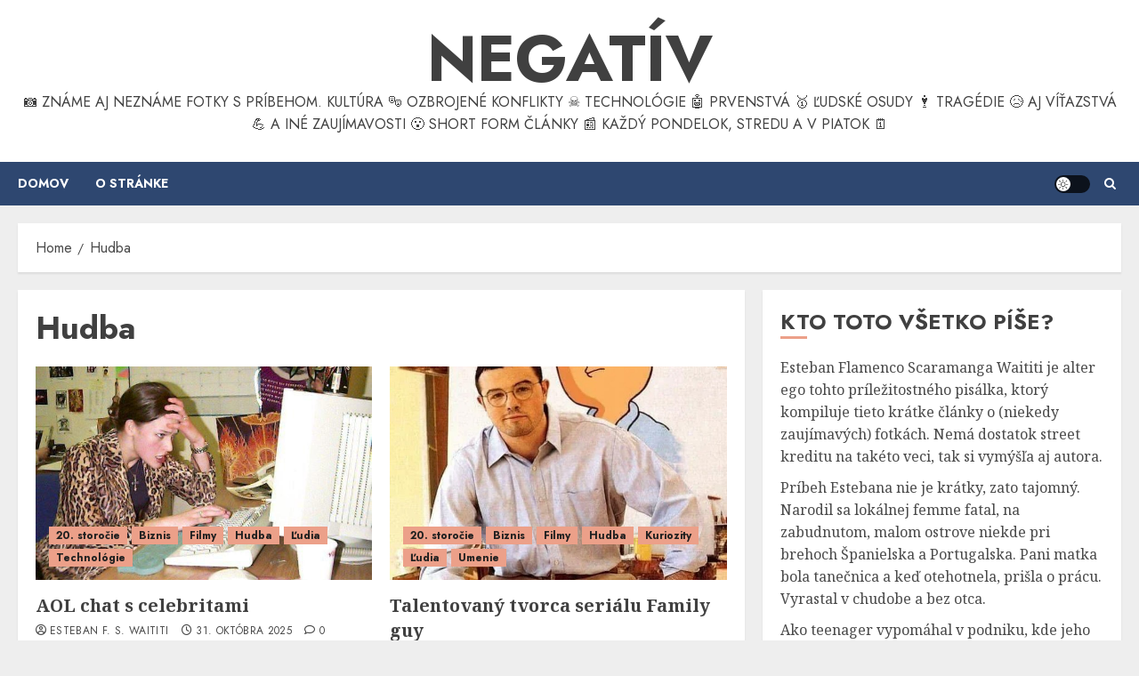

--- FILE ---
content_type: text/html; charset=UTF-8
request_url: https://negativ.sk/category/hudba/
body_size: 25124
content:
<!doctype html>
<html lang="sk-SK">
<head>
    <meta charset="UTF-8">
    <meta name="viewport" content="width=device-width, initial-scale=1">
    <link rel="profile" href="http://gmpg.org/xfn/11">

    <meta name='robots' content='index, follow, max-image-preview:large, max-snippet:-1, max-video-preview:-1' />
<link rel='preload' href='https://fonts.googleapis.com/css?family=Jost:400,700|Noto+Serif:400,700&#038;subset=latin&#038;display=swap' as='style' onload="this.onload=null;this.rel='stylesheet'" type='text/css' media='all' crossorigin='anonymous'>

	<!-- This site is optimized with the Yoast SEO plugin v26.5 - https://yoast.com/wordpress/plugins/seo/ -->
	<title>Hudba Archives - Negatív</title>
	<link rel="canonical" href="https://negativ.sk/category/hudba/" />
	<link rel="next" href="https://negativ.sk/category/hudba/page/2/" />
	<meta property="og:locale" content="sk_SK" />
	<meta property="og:type" content="article" />
	<meta property="og:title" content="Hudba Archives - Negatív" />
	<meta property="og:url" content="https://negativ.sk/category/hudba/" />
	<meta property="og:site_name" content="Negatív" />
	<meta name="twitter:card" content="summary_large_image" />
	<script type="application/ld+json" class="yoast-schema-graph">{"@context":"https://schema.org","@graph":[{"@type":"CollectionPage","@id":"https://negativ.sk/category/hudba/","url":"https://negativ.sk/category/hudba/","name":"Hudba Archives - Negatív","isPartOf":{"@id":"https://negativ.sk/#website"},"primaryImageOfPage":{"@id":"https://negativ.sk/category/hudba/#primaryimage"},"image":{"@id":"https://negativ.sk/category/hudba/#primaryimage"},"thumbnailUrl":"https://negativ.sk/wp-content/uploads/2025/10/3b6k6mb8iavf1.jpeg","breadcrumb":{"@id":"https://negativ.sk/category/hudba/#breadcrumb"},"inLanguage":"sk-SK"},{"@type":"ImageObject","inLanguage":"sk-SK","@id":"https://negativ.sk/category/hudba/#primaryimage","url":"https://negativ.sk/wp-content/uploads/2025/10/3b6k6mb8iavf1.jpeg","contentUrl":"https://negativ.sk/wp-content/uploads/2025/10/3b6k6mb8iavf1.jpeg","width":604,"height":453},{"@type":"BreadcrumbList","@id":"https://negativ.sk/category/hudba/#breadcrumb","itemListElement":[{"@type":"ListItem","position":1,"name":"Home","item":"https://negativ.sk/"},{"@type":"ListItem","position":2,"name":"Hudba"}]},{"@type":"WebSite","@id":"https://negativ.sk/#website","url":"https://negativ.sk/","name":"Negatív","description":"📷 Známe aj neznáme fotky s príbehom. Kultúra 🎭 ozbrojené konflikty ☠️ technológie 🤖 prvenstvá 🥇 ľudské osudy 🕴️ tragédie 😥 aj víťazstvá 💪 a iné zaujímavosti 😮  Short form články 📰 každý pondelok, stredu a v piatok 🗓️","publisher":{"@id":"https://negativ.sk/#organization"},"potentialAction":[{"@type":"SearchAction","target":{"@type":"EntryPoint","urlTemplate":"https://negativ.sk/?s={search_term_string}"},"query-input":{"@type":"PropertyValueSpecification","valueRequired":true,"valueName":"search_term_string"}}],"inLanguage":"sk-SK"},{"@type":"Organization","@id":"https://negativ.sk/#organization","name":"Negativ.sk","url":"https://negativ.sk/","logo":{"@type":"ImageObject","inLanguage":"sk-SK","@id":"https://negativ.sk/#/schema/logo/image/","url":"https://negativ.sk/wp-content/uploads/2021/01/logo_negativ.png","contentUrl":"https://negativ.sk/wp-content/uploads/2021/01/logo_negativ.png","width":1000,"height":1000,"caption":"Negativ.sk"},"image":{"@id":"https://negativ.sk/#/schema/logo/image/"}}]}</script>
	<!-- / Yoast SEO plugin. -->


<link rel='dns-prefetch' href='//fonts.googleapis.com' />
<link rel='preconnect' href='https://fonts.googleapis.com' />
<link rel='preconnect' href='https://fonts.gstatic.com' />
<link rel="alternate" type="application/rss+xml" title="RSS kanál: Negatív &raquo;" href="https://negativ.sk/feed/" />
<link rel="alternate" type="application/rss+xml" title="RSS kanál komentárov webu Negatív &raquo;" href="https://negativ.sk/comments/feed/" />
<link rel="alternate" type="application/rss+xml" title="RSS kanál kategórie Negatív &raquo; Hudba" href="https://negativ.sk/category/hudba/feed/" />
		<!-- This site uses the Google Analytics by MonsterInsights plugin v9.11.1 - Using Analytics tracking - https://www.monsterinsights.com/ -->
							<script src="//www.googletagmanager.com/gtag/js?id=G-RVEN6EGGK9"  data-cfasync="false" data-wpfc-render="false" type="text/javascript" async></script>
			<script data-cfasync="false" data-wpfc-render="false" type="text/javascript">
				var mi_version = '9.11.1';
				var mi_track_user = true;
				var mi_no_track_reason = '';
								var MonsterInsightsDefaultLocations = {"page_location":"https:\/\/negativ.sk\/category\/hudba\/"};
								if ( typeof MonsterInsightsPrivacyGuardFilter === 'function' ) {
					var MonsterInsightsLocations = (typeof MonsterInsightsExcludeQuery === 'object') ? MonsterInsightsPrivacyGuardFilter( MonsterInsightsExcludeQuery ) : MonsterInsightsPrivacyGuardFilter( MonsterInsightsDefaultLocations );
				} else {
					var MonsterInsightsLocations = (typeof MonsterInsightsExcludeQuery === 'object') ? MonsterInsightsExcludeQuery : MonsterInsightsDefaultLocations;
				}

								var disableStrs = [
										'ga-disable-G-RVEN6EGGK9',
									];

				/* Function to detect opted out users */
				function __gtagTrackerIsOptedOut() {
					for (var index = 0; index < disableStrs.length; index++) {
						if (document.cookie.indexOf(disableStrs[index] + '=true') > -1) {
							return true;
						}
					}

					return false;
				}

				/* Disable tracking if the opt-out cookie exists. */
				if (__gtagTrackerIsOptedOut()) {
					for (var index = 0; index < disableStrs.length; index++) {
						window[disableStrs[index]] = true;
					}
				}

				/* Opt-out function */
				function __gtagTrackerOptout() {
					for (var index = 0; index < disableStrs.length; index++) {
						document.cookie = disableStrs[index] + '=true; expires=Thu, 31 Dec 2099 23:59:59 UTC; path=/';
						window[disableStrs[index]] = true;
					}
				}

				if ('undefined' === typeof gaOptout) {
					function gaOptout() {
						__gtagTrackerOptout();
					}
				}
								window.dataLayer = window.dataLayer || [];

				window.MonsterInsightsDualTracker = {
					helpers: {},
					trackers: {},
				};
				if (mi_track_user) {
					function __gtagDataLayer() {
						dataLayer.push(arguments);
					}

					function __gtagTracker(type, name, parameters) {
						if (!parameters) {
							parameters = {};
						}

						if (parameters.send_to) {
							__gtagDataLayer.apply(null, arguments);
							return;
						}

						if (type === 'event') {
														parameters.send_to = monsterinsights_frontend.v4_id;
							var hookName = name;
							if (typeof parameters['event_category'] !== 'undefined') {
								hookName = parameters['event_category'] + ':' + name;
							}

							if (typeof MonsterInsightsDualTracker.trackers[hookName] !== 'undefined') {
								MonsterInsightsDualTracker.trackers[hookName](parameters);
							} else {
								__gtagDataLayer('event', name, parameters);
							}
							
						} else {
							__gtagDataLayer.apply(null, arguments);
						}
					}

					__gtagTracker('js', new Date());
					__gtagTracker('set', {
						'developer_id.dZGIzZG': true,
											});
					if ( MonsterInsightsLocations.page_location ) {
						__gtagTracker('set', MonsterInsightsLocations);
					}
										__gtagTracker('config', 'G-RVEN6EGGK9', {"forceSSL":"true","link_attribution":"true"} );
										window.gtag = __gtagTracker;										(function () {
						/* https://developers.google.com/analytics/devguides/collection/analyticsjs/ */
						/* ga and __gaTracker compatibility shim. */
						var noopfn = function () {
							return null;
						};
						var newtracker = function () {
							return new Tracker();
						};
						var Tracker = function () {
							return null;
						};
						var p = Tracker.prototype;
						p.get = noopfn;
						p.set = noopfn;
						p.send = function () {
							var args = Array.prototype.slice.call(arguments);
							args.unshift('send');
							__gaTracker.apply(null, args);
						};
						var __gaTracker = function () {
							var len = arguments.length;
							if (len === 0) {
								return;
							}
							var f = arguments[len - 1];
							if (typeof f !== 'object' || f === null || typeof f.hitCallback !== 'function') {
								if ('send' === arguments[0]) {
									var hitConverted, hitObject = false, action;
									if ('event' === arguments[1]) {
										if ('undefined' !== typeof arguments[3]) {
											hitObject = {
												'eventAction': arguments[3],
												'eventCategory': arguments[2],
												'eventLabel': arguments[4],
												'value': arguments[5] ? arguments[5] : 1,
											}
										}
									}
									if ('pageview' === arguments[1]) {
										if ('undefined' !== typeof arguments[2]) {
											hitObject = {
												'eventAction': 'page_view',
												'page_path': arguments[2],
											}
										}
									}
									if (typeof arguments[2] === 'object') {
										hitObject = arguments[2];
									}
									if (typeof arguments[5] === 'object') {
										Object.assign(hitObject, arguments[5]);
									}
									if ('undefined' !== typeof arguments[1].hitType) {
										hitObject = arguments[1];
										if ('pageview' === hitObject.hitType) {
											hitObject.eventAction = 'page_view';
										}
									}
									if (hitObject) {
										action = 'timing' === arguments[1].hitType ? 'timing_complete' : hitObject.eventAction;
										hitConverted = mapArgs(hitObject);
										__gtagTracker('event', action, hitConverted);
									}
								}
								return;
							}

							function mapArgs(args) {
								var arg, hit = {};
								var gaMap = {
									'eventCategory': 'event_category',
									'eventAction': 'event_action',
									'eventLabel': 'event_label',
									'eventValue': 'event_value',
									'nonInteraction': 'non_interaction',
									'timingCategory': 'event_category',
									'timingVar': 'name',
									'timingValue': 'value',
									'timingLabel': 'event_label',
									'page': 'page_path',
									'location': 'page_location',
									'title': 'page_title',
									'referrer' : 'page_referrer',
								};
								for (arg in args) {
																		if (!(!args.hasOwnProperty(arg) || !gaMap.hasOwnProperty(arg))) {
										hit[gaMap[arg]] = args[arg];
									} else {
										hit[arg] = args[arg];
									}
								}
								return hit;
							}

							try {
								f.hitCallback();
							} catch (ex) {
							}
						};
						__gaTracker.create = newtracker;
						__gaTracker.getByName = newtracker;
						__gaTracker.getAll = function () {
							return [];
						};
						__gaTracker.remove = noopfn;
						__gaTracker.loaded = true;
						window['__gaTracker'] = __gaTracker;
					})();
									} else {
										console.log("");
					(function () {
						function __gtagTracker() {
							return null;
						}

						window['__gtagTracker'] = __gtagTracker;
						window['gtag'] = __gtagTracker;
					})();
									}
			</script>
							<!-- / Google Analytics by MonsterInsights -->
		<style id='wp-img-auto-sizes-contain-inline-css' type='text/css'>
img:is([sizes=auto i],[sizes^="auto," i]){contain-intrinsic-size:3000px 1500px}
/*# sourceURL=wp-img-auto-sizes-contain-inline-css */
</style>
<style id='wp-emoji-styles-inline-css' type='text/css'>

	img.wp-smiley, img.emoji {
		display: inline !important;
		border: none !important;
		box-shadow: none !important;
		height: 1em !important;
		width: 1em !important;
		margin: 0 0.07em !important;
		vertical-align: -0.1em !important;
		background: none !important;
		padding: 0 !important;
	}
/*# sourceURL=wp-emoji-styles-inline-css */
</style>
<style id='wp-block-library-inline-css' type='text/css'>
:root{--wp-block-synced-color:#7a00df;--wp-block-synced-color--rgb:122,0,223;--wp-bound-block-color:var(--wp-block-synced-color);--wp-editor-canvas-background:#ddd;--wp-admin-theme-color:#007cba;--wp-admin-theme-color--rgb:0,124,186;--wp-admin-theme-color-darker-10:#006ba1;--wp-admin-theme-color-darker-10--rgb:0,107,160.5;--wp-admin-theme-color-darker-20:#005a87;--wp-admin-theme-color-darker-20--rgb:0,90,135;--wp-admin-border-width-focus:2px}@media (min-resolution:192dpi){:root{--wp-admin-border-width-focus:1.5px}}.wp-element-button{cursor:pointer}:root .has-very-light-gray-background-color{background-color:#eee}:root .has-very-dark-gray-background-color{background-color:#313131}:root .has-very-light-gray-color{color:#eee}:root .has-very-dark-gray-color{color:#313131}:root .has-vivid-green-cyan-to-vivid-cyan-blue-gradient-background{background:linear-gradient(135deg,#00d084,#0693e3)}:root .has-purple-crush-gradient-background{background:linear-gradient(135deg,#34e2e4,#4721fb 50%,#ab1dfe)}:root .has-hazy-dawn-gradient-background{background:linear-gradient(135deg,#faaca8,#dad0ec)}:root .has-subdued-olive-gradient-background{background:linear-gradient(135deg,#fafae1,#67a671)}:root .has-atomic-cream-gradient-background{background:linear-gradient(135deg,#fdd79a,#004a59)}:root .has-nightshade-gradient-background{background:linear-gradient(135deg,#330968,#31cdcf)}:root .has-midnight-gradient-background{background:linear-gradient(135deg,#020381,#2874fc)}:root{--wp--preset--font-size--normal:16px;--wp--preset--font-size--huge:42px}.has-regular-font-size{font-size:1em}.has-larger-font-size{font-size:2.625em}.has-normal-font-size{font-size:var(--wp--preset--font-size--normal)}.has-huge-font-size{font-size:var(--wp--preset--font-size--huge)}.has-text-align-center{text-align:center}.has-text-align-left{text-align:left}.has-text-align-right{text-align:right}.has-fit-text{white-space:nowrap!important}#end-resizable-editor-section{display:none}.aligncenter{clear:both}.items-justified-left{justify-content:flex-start}.items-justified-center{justify-content:center}.items-justified-right{justify-content:flex-end}.items-justified-space-between{justify-content:space-between}.screen-reader-text{border:0;clip-path:inset(50%);height:1px;margin:-1px;overflow:hidden;padding:0;position:absolute;width:1px;word-wrap:normal!important}.screen-reader-text:focus{background-color:#ddd;clip-path:none;color:#444;display:block;font-size:1em;height:auto;left:5px;line-height:normal;padding:15px 23px 14px;text-decoration:none;top:5px;width:auto;z-index:100000}html :where(.has-border-color){border-style:solid}html :where([style*=border-top-color]){border-top-style:solid}html :where([style*=border-right-color]){border-right-style:solid}html :where([style*=border-bottom-color]){border-bottom-style:solid}html :where([style*=border-left-color]){border-left-style:solid}html :where([style*=border-width]){border-style:solid}html :where([style*=border-top-width]){border-top-style:solid}html :where([style*=border-right-width]){border-right-style:solid}html :where([style*=border-bottom-width]){border-bottom-style:solid}html :where([style*=border-left-width]){border-left-style:solid}html :where(img[class*=wp-image-]){height:auto;max-width:100%}:where(figure){margin:0 0 1em}html :where(.is-position-sticky){--wp-admin--admin-bar--position-offset:var(--wp-admin--admin-bar--height,0px)}@media screen and (max-width:600px){html :where(.is-position-sticky){--wp-admin--admin-bar--position-offset:0px}}

/*# sourceURL=wp-block-library-inline-css */
</style><style id='wp-block-paragraph-inline-css' type='text/css'>
.is-small-text{font-size:.875em}.is-regular-text{font-size:1em}.is-large-text{font-size:2.25em}.is-larger-text{font-size:3em}.has-drop-cap:not(:focus):first-letter{float:left;font-size:8.4em;font-style:normal;font-weight:100;line-height:.68;margin:.05em .1em 0 0;text-transform:uppercase}body.rtl .has-drop-cap:not(:focus):first-letter{float:none;margin-left:.1em}p.has-drop-cap.has-background{overflow:hidden}:root :where(p.has-background){padding:1.25em 2.375em}:where(p.has-text-color:not(.has-link-color)) a{color:inherit}p.has-text-align-left[style*="writing-mode:vertical-lr"],p.has-text-align-right[style*="writing-mode:vertical-rl"]{rotate:180deg}
/*# sourceURL=https://negativ.sk/wp-includes/blocks/paragraph/style.min.css */
</style>
<style id='global-styles-inline-css' type='text/css'>
:root{--wp--preset--aspect-ratio--square: 1;--wp--preset--aspect-ratio--4-3: 4/3;--wp--preset--aspect-ratio--3-4: 3/4;--wp--preset--aspect-ratio--3-2: 3/2;--wp--preset--aspect-ratio--2-3: 2/3;--wp--preset--aspect-ratio--16-9: 16/9;--wp--preset--aspect-ratio--9-16: 9/16;--wp--preset--color--black: #000000;--wp--preset--color--cyan-bluish-gray: #abb8c3;--wp--preset--color--white: #ffffff;--wp--preset--color--pale-pink: #f78da7;--wp--preset--color--vivid-red: #cf2e2e;--wp--preset--color--luminous-vivid-orange: #ff6900;--wp--preset--color--luminous-vivid-amber: #fcb900;--wp--preset--color--light-green-cyan: #7bdcb5;--wp--preset--color--vivid-green-cyan: #00d084;--wp--preset--color--pale-cyan-blue: #8ed1fc;--wp--preset--color--vivid-cyan-blue: #0693e3;--wp--preset--color--vivid-purple: #9b51e0;--wp--preset--gradient--vivid-cyan-blue-to-vivid-purple: linear-gradient(135deg,rgb(6,147,227) 0%,rgb(155,81,224) 100%);--wp--preset--gradient--light-green-cyan-to-vivid-green-cyan: linear-gradient(135deg,rgb(122,220,180) 0%,rgb(0,208,130) 100%);--wp--preset--gradient--luminous-vivid-amber-to-luminous-vivid-orange: linear-gradient(135deg,rgb(252,185,0) 0%,rgb(255,105,0) 100%);--wp--preset--gradient--luminous-vivid-orange-to-vivid-red: linear-gradient(135deg,rgb(255,105,0) 0%,rgb(207,46,46) 100%);--wp--preset--gradient--very-light-gray-to-cyan-bluish-gray: linear-gradient(135deg,rgb(238,238,238) 0%,rgb(169,184,195) 100%);--wp--preset--gradient--cool-to-warm-spectrum: linear-gradient(135deg,rgb(74,234,220) 0%,rgb(151,120,209) 20%,rgb(207,42,186) 40%,rgb(238,44,130) 60%,rgb(251,105,98) 80%,rgb(254,248,76) 100%);--wp--preset--gradient--blush-light-purple: linear-gradient(135deg,rgb(255,206,236) 0%,rgb(152,150,240) 100%);--wp--preset--gradient--blush-bordeaux: linear-gradient(135deg,rgb(254,205,165) 0%,rgb(254,45,45) 50%,rgb(107,0,62) 100%);--wp--preset--gradient--luminous-dusk: linear-gradient(135deg,rgb(255,203,112) 0%,rgb(199,81,192) 50%,rgb(65,88,208) 100%);--wp--preset--gradient--pale-ocean: linear-gradient(135deg,rgb(255,245,203) 0%,rgb(182,227,212) 50%,rgb(51,167,181) 100%);--wp--preset--gradient--electric-grass: linear-gradient(135deg,rgb(202,248,128) 0%,rgb(113,206,126) 100%);--wp--preset--gradient--midnight: linear-gradient(135deg,rgb(2,3,129) 0%,rgb(40,116,252) 100%);--wp--preset--font-size--small: 13px;--wp--preset--font-size--medium: 20px;--wp--preset--font-size--large: 36px;--wp--preset--font-size--x-large: 42px;--wp--preset--spacing--20: 0.44rem;--wp--preset--spacing--30: 0.67rem;--wp--preset--spacing--40: 1rem;--wp--preset--spacing--50: 1.5rem;--wp--preset--spacing--60: 2.25rem;--wp--preset--spacing--70: 3.38rem;--wp--preset--spacing--80: 5.06rem;--wp--preset--shadow--natural: 6px 6px 9px rgba(0, 0, 0, 0.2);--wp--preset--shadow--deep: 12px 12px 50px rgba(0, 0, 0, 0.4);--wp--preset--shadow--sharp: 6px 6px 0px rgba(0, 0, 0, 0.2);--wp--preset--shadow--outlined: 6px 6px 0px -3px rgb(255, 255, 255), 6px 6px rgb(0, 0, 0);--wp--preset--shadow--crisp: 6px 6px 0px rgb(0, 0, 0);}:root { --wp--style--global--content-size: 700px;--wp--style--global--wide-size: 1240px; }:where(body) { margin: 0; }.wp-site-blocks > .alignleft { float: left; margin-right: 2em; }.wp-site-blocks > .alignright { float: right; margin-left: 2em; }.wp-site-blocks > .aligncenter { justify-content: center; margin-left: auto; margin-right: auto; }:where(.wp-site-blocks) > * { margin-block-start: 24px; margin-block-end: 0; }:where(.wp-site-blocks) > :first-child { margin-block-start: 0; }:where(.wp-site-blocks) > :last-child { margin-block-end: 0; }:root { --wp--style--block-gap: 24px; }:root :where(.is-layout-flow) > :first-child{margin-block-start: 0;}:root :where(.is-layout-flow) > :last-child{margin-block-end: 0;}:root :where(.is-layout-flow) > *{margin-block-start: 24px;margin-block-end: 0;}:root :where(.is-layout-constrained) > :first-child{margin-block-start: 0;}:root :where(.is-layout-constrained) > :last-child{margin-block-end: 0;}:root :where(.is-layout-constrained) > *{margin-block-start: 24px;margin-block-end: 0;}:root :where(.is-layout-flex){gap: 24px;}:root :where(.is-layout-grid){gap: 24px;}.is-layout-flow > .alignleft{float: left;margin-inline-start: 0;margin-inline-end: 2em;}.is-layout-flow > .alignright{float: right;margin-inline-start: 2em;margin-inline-end: 0;}.is-layout-flow > .aligncenter{margin-left: auto !important;margin-right: auto !important;}.is-layout-constrained > .alignleft{float: left;margin-inline-start: 0;margin-inline-end: 2em;}.is-layout-constrained > .alignright{float: right;margin-inline-start: 2em;margin-inline-end: 0;}.is-layout-constrained > .aligncenter{margin-left: auto !important;margin-right: auto !important;}.is-layout-constrained > :where(:not(.alignleft):not(.alignright):not(.alignfull)){max-width: var(--wp--style--global--content-size);margin-left: auto !important;margin-right: auto !important;}.is-layout-constrained > .alignwide{max-width: var(--wp--style--global--wide-size);}body .is-layout-flex{display: flex;}.is-layout-flex{flex-wrap: wrap;align-items: center;}.is-layout-flex > :is(*, div){margin: 0;}body .is-layout-grid{display: grid;}.is-layout-grid > :is(*, div){margin: 0;}body{padding-top: 0px;padding-right: 0px;padding-bottom: 0px;padding-left: 0px;}a:where(:not(.wp-element-button)){text-decoration: none;}:root :where(.wp-element-button, .wp-block-button__link){background-color: #32373c;border-width: 0;color: #fff;font-family: inherit;font-size: inherit;font-style: inherit;font-weight: inherit;letter-spacing: inherit;line-height: inherit;padding-top: calc(0.667em + 2px);padding-right: calc(1.333em + 2px);padding-bottom: calc(0.667em + 2px);padding-left: calc(1.333em + 2px);text-decoration: none;text-transform: inherit;}.has-black-color{color: var(--wp--preset--color--black) !important;}.has-cyan-bluish-gray-color{color: var(--wp--preset--color--cyan-bluish-gray) !important;}.has-white-color{color: var(--wp--preset--color--white) !important;}.has-pale-pink-color{color: var(--wp--preset--color--pale-pink) !important;}.has-vivid-red-color{color: var(--wp--preset--color--vivid-red) !important;}.has-luminous-vivid-orange-color{color: var(--wp--preset--color--luminous-vivid-orange) !important;}.has-luminous-vivid-amber-color{color: var(--wp--preset--color--luminous-vivid-amber) !important;}.has-light-green-cyan-color{color: var(--wp--preset--color--light-green-cyan) !important;}.has-vivid-green-cyan-color{color: var(--wp--preset--color--vivid-green-cyan) !important;}.has-pale-cyan-blue-color{color: var(--wp--preset--color--pale-cyan-blue) !important;}.has-vivid-cyan-blue-color{color: var(--wp--preset--color--vivid-cyan-blue) !important;}.has-vivid-purple-color{color: var(--wp--preset--color--vivid-purple) !important;}.has-black-background-color{background-color: var(--wp--preset--color--black) !important;}.has-cyan-bluish-gray-background-color{background-color: var(--wp--preset--color--cyan-bluish-gray) !important;}.has-white-background-color{background-color: var(--wp--preset--color--white) !important;}.has-pale-pink-background-color{background-color: var(--wp--preset--color--pale-pink) !important;}.has-vivid-red-background-color{background-color: var(--wp--preset--color--vivid-red) !important;}.has-luminous-vivid-orange-background-color{background-color: var(--wp--preset--color--luminous-vivid-orange) !important;}.has-luminous-vivid-amber-background-color{background-color: var(--wp--preset--color--luminous-vivid-amber) !important;}.has-light-green-cyan-background-color{background-color: var(--wp--preset--color--light-green-cyan) !important;}.has-vivid-green-cyan-background-color{background-color: var(--wp--preset--color--vivid-green-cyan) !important;}.has-pale-cyan-blue-background-color{background-color: var(--wp--preset--color--pale-cyan-blue) !important;}.has-vivid-cyan-blue-background-color{background-color: var(--wp--preset--color--vivid-cyan-blue) !important;}.has-vivid-purple-background-color{background-color: var(--wp--preset--color--vivid-purple) !important;}.has-black-border-color{border-color: var(--wp--preset--color--black) !important;}.has-cyan-bluish-gray-border-color{border-color: var(--wp--preset--color--cyan-bluish-gray) !important;}.has-white-border-color{border-color: var(--wp--preset--color--white) !important;}.has-pale-pink-border-color{border-color: var(--wp--preset--color--pale-pink) !important;}.has-vivid-red-border-color{border-color: var(--wp--preset--color--vivid-red) !important;}.has-luminous-vivid-orange-border-color{border-color: var(--wp--preset--color--luminous-vivid-orange) !important;}.has-luminous-vivid-amber-border-color{border-color: var(--wp--preset--color--luminous-vivid-amber) !important;}.has-light-green-cyan-border-color{border-color: var(--wp--preset--color--light-green-cyan) !important;}.has-vivid-green-cyan-border-color{border-color: var(--wp--preset--color--vivid-green-cyan) !important;}.has-pale-cyan-blue-border-color{border-color: var(--wp--preset--color--pale-cyan-blue) !important;}.has-vivid-cyan-blue-border-color{border-color: var(--wp--preset--color--vivid-cyan-blue) !important;}.has-vivid-purple-border-color{border-color: var(--wp--preset--color--vivid-purple) !important;}.has-vivid-cyan-blue-to-vivid-purple-gradient-background{background: var(--wp--preset--gradient--vivid-cyan-blue-to-vivid-purple) !important;}.has-light-green-cyan-to-vivid-green-cyan-gradient-background{background: var(--wp--preset--gradient--light-green-cyan-to-vivid-green-cyan) !important;}.has-luminous-vivid-amber-to-luminous-vivid-orange-gradient-background{background: var(--wp--preset--gradient--luminous-vivid-amber-to-luminous-vivid-orange) !important;}.has-luminous-vivid-orange-to-vivid-red-gradient-background{background: var(--wp--preset--gradient--luminous-vivid-orange-to-vivid-red) !important;}.has-very-light-gray-to-cyan-bluish-gray-gradient-background{background: var(--wp--preset--gradient--very-light-gray-to-cyan-bluish-gray) !important;}.has-cool-to-warm-spectrum-gradient-background{background: var(--wp--preset--gradient--cool-to-warm-spectrum) !important;}.has-blush-light-purple-gradient-background{background: var(--wp--preset--gradient--blush-light-purple) !important;}.has-blush-bordeaux-gradient-background{background: var(--wp--preset--gradient--blush-bordeaux) !important;}.has-luminous-dusk-gradient-background{background: var(--wp--preset--gradient--luminous-dusk) !important;}.has-pale-ocean-gradient-background{background: var(--wp--preset--gradient--pale-ocean) !important;}.has-electric-grass-gradient-background{background: var(--wp--preset--gradient--electric-grass) !important;}.has-midnight-gradient-background{background: var(--wp--preset--gradient--midnight) !important;}.has-small-font-size{font-size: var(--wp--preset--font-size--small) !important;}.has-medium-font-size{font-size: var(--wp--preset--font-size--medium) !important;}.has-large-font-size{font-size: var(--wp--preset--font-size--large) !important;}.has-x-large-font-size{font-size: var(--wp--preset--font-size--x-large) !important;}
/*# sourceURL=global-styles-inline-css */
</style>

<link rel='stylesheet' id='wpmagazine-modules-lite-google-fonts-css' href='https://fonts.googleapis.com/css?family=Roboto%3A400%2C100%2C300%2C400%2C500%2C700%2C900%7CYanone+Kaffeesatz%3A200%2C300%2C400%2C500%2C600%2C700%7COpen+Sans%3A300%2C400%2C600%2C700%2C800%7CRoboto+Slab%3A100%2C200%2C300%2C400%2C500%2C600%2C700%2C800%2C900%7CPoppins%3A100%2C200%2C300%2C400%2C500%2C600%2C700%2C800%2C900&#038;subset=latin%2Clatin-ext' type='text/css' media='all' />
<link rel='stylesheet' id='fontawesome-css' href='https://negativ.sk/wp-content/plugins/wp-magazine-modules-lite/includes/assets/library/fontawesome/css/all.min.css?ver=5.12.1' type='text/css' media='all' />
<link rel='stylesheet' id='wpmagazine-modules-lite-frontend-css' href='https://negativ.sk/wp-content/plugins/wp-magazine-modules-lite/includes/assets/css/build.css?ver=1.1.3' type='text/css' media='all' />
<link rel='stylesheet' id='slick-slider-css' href='https://negativ.sk/wp-content/plugins/wp-magazine-modules-lite/includes/assets/library/slick-slider/css/slick.css?ver=1.8.0' type='text/css' media='all' />
<link rel='stylesheet' id='slick-slider-theme-css' href='https://negativ.sk/wp-content/plugins/wp-magazine-modules-lite/includes/assets/library/slick-slider/css/slick-theme.css?ver=1.8.0' type='text/css' media='all' />
<link rel='stylesheet' id='chromenews-google-fonts-css' href='https://fonts.googleapis.com/css?family=Jost:400,700|Noto+Serif:400,700&#038;subset=latin&#038;display=swap' type='text/css' media='all' />
<link rel='stylesheet' id='chromenews-icons-css' href='https://negativ.sk/wp-content/themes/chromenews/assets/icons/style.css?ver=6.0.0.3' type='text/css' media='all' />
<link rel='stylesheet' id='chromenews-style-css' href='https://negativ.sk/wp-content/themes/chromenews/style.min.css?ver=6.0.0.3' type='text/css' media='all' />
<style id='chromenews-style-inline-css' type='text/css'>
body.aft-dark-mode #loader::before{border-color:#000000;} body.aft-dark-mode #sidr,body.aft-dark-mode,body.aft-dark-mode.custom-background,body.aft-dark-mode #af-preloader{background-color:#000000;} body.aft-light-mode #loader::before{border-color:#eeeeee ;} body.aft-light-mode #sidr,body.aft-light-mode #af-preloader,body.aft-light-mode{background-color:#eeeeee ;} #loader,.wp-block-search .wp-block-search__button,.woocommerce-account .entry-content .woocommerce-MyAccount-navigation ul li.is-active,.woocommerce #respond input#submit.disabled,.woocommerce #respond input#submit:disabled,.woocommerce #respond input#submit:disabled[disabled],.woocommerce a.button.disabled,.woocommerce a.button:disabled,.woocommerce a.button:disabled[disabled],.woocommerce button.button.disabled,.woocommerce button.button:disabled,.woocommerce button.button:disabled[disabled],.woocommerce input.button.disabled,.woocommerce input.button:disabled,.woocommerce input.button:disabled[disabled],.woocommerce #respond input#submit,.woocommerce a.button,.woocommerce button.button,.woocommerce input.button,.woocommerce #respond input#submit.alt,.woocommerce a.button.alt,.woocommerce button.button.alt,.woocommerce input.button.alt,.woocommerce #respond input#submit:hover,.woocommerce a.button:hover,.woocommerce button.button:hover,.woocommerce input.button:hover,.woocommerce #respond input#submit.alt:hover,.woocommerce a.button.alt:hover,.woocommerce button.button.alt:hover,.woocommerce input.button.alt:hover,.widget-title-border-top .wp_post_author_widget .widget-title::before,.widget-title-border-bottom .wp_post_author_widget .widget-title::before,.widget-title-border-top .heading-line::before,.widget-title-border-bottom .heading-line::before,.widget-title-border-top .sub-heading-line::before,.widget-title-border-bottom .sub-heading-line::before,.widget-title-background-side .wp-block-group .wp-block-search__label,.widget-title-background-side .wp-block-group .wp-block-heading,.widget-title-background-side .widget_block .wp-block-search__label,.widget-title-background-side .widget_block .wp-block-heading,.widget-title-background-side .wp_post_author_widget .widget-title,.widget-title-background-side .widget-title .heading-line,.widget-title-background-side .wp-block-search__label::before,.widget-title-background-side .heading-line-before,.widget-title-background-side .sub-heading-line,.widget-title-background-side .wp-block-group .wp-block-heading::before,.widget-title-background-side .widget_block .wp-block-heading::before,body.aft-dark-mode .is-style-fill a.wp-block-button__link:not(.has-background),body.aft-light-mode .is-style-fill a.wp-block-button__link:not(.has-background),body.aft-light-mode .aft-main-banner-section.aft-banner-background-secondary,body.aft-dark-mode .aft-main-banner-section.aft-banner-background-secondary,.aft-dark-mode span.heading-line-after,.aft-dark-mode span.heading-line-before,body.widget-title-border-bottom .header-after1 .heading-line-before,body.widget-title-border-bottom .widget-title .heading-line-before,body .af-cat-widget-carousel a.chromenews-categories.category-color-1,a.sidr-class-sidr-button-close,.aft-posts-tabs-panel .nav-tabs>li>a.active,body.aft-dark-mode .entry-content > [class*="wp-block-"] .wp-block-button:not(.is-style-outline) a.wp-block-button__link,body.aft-light-mode .entry-content > [class*="wp-block-"] .wp-block-button:not(.is-style-outline) a.wp-block-button__link,body.aft-dark-mode .entry-content > [class*="wp-block-"] .wp-block-button:not(.is-style-outline) a.wp-block-button__link:hover,body.aft-light-mode .entry-content > [class*="wp-block-"] .wp-block-button:not(.is-style-outline) a.wp-block-button__link:hover,.widget-title-border-bottom .sub-heading-line::before,.widget-title-border-bottom .wp-post-author-wrap .header-after::before,.widget-title-border-side .wp_post_author_widget .widget-title::before,.widget-title-border-side .heading-line::before,.widget-title-border-side .sub-heading-line::before,.single-post .entry-content-title-featured-wrap .af-post-format i,.single-post article.post .af-post-format i,.aft-archive-wrapper .no-post-image:not(.grid-design-texts-over-image) .af-post-format i,span.heading-line::before,.wp-post-author-wrap .header-after::before,body.aft-dark-mode input[type="button"],body.aft-dark-mode input[type="reset"],body.aft-dark-mode input[type="submit"],body.aft-dark-mode .inner-suscribe input[type=submit],.af-youtube-slider .af-video-wrap .af-bg-play i,.af-youtube-video-list .entry-header-yt-video-wrapper .af-yt-video-play i,body .btn-style1 a:visited,body .btn-style1 a,body .chromenews-pagination .nav-links .page-numbers.current,body #scroll-up,body article.sticky .read-single:before,.read-img .trending-no,body .trending-posts-vertical .trending-no{background-color:#eca089;} body .aft-see-more a{background-image:linear-gradient(120deg,#eca089 ,#eca089);} .comment-content > p a,.comment-body .reply a:hover,.entry-content .wp-block-table td a,.entry-content h1 a,.entry-content h2 a,.entry-content h3 a,.entry-content h4 a,.entry-content h5 a,.entry-content h6 a,.chromenews_youtube_video_widget .af-youtube-slider-thumbnail .slick-slide.slick-current::before,.post-description a:not(.aft-readmore),.chromenews-widget.widget_text a,.chromenews-widget .textwidget a,body .aft-see-more a,mark,body.aft-light-mode .aft-readmore-wrapper a.aft-readmore:hover,body.aft-dark-mode .aft-readmore-wrapper a.aft-readmore:hover,body.aft-dark-mode .grid-design-texts-over-image .aft-readmore-wrapper a.aft-readmore:hover,body.aft-light-mode .grid-design-texts-over-image .aft-readmore-wrapper a.aft-readmore:hover,body.single .entry-header .aft-post-excerpt-and-meta .post-excerpt,body.aft-light-mode.single span.tags-links a:hover,body.aft-dark-mode.single span.tags-links a:hover,.chromenews-pagination .nav-links .page-numbers.current,.aft-light-mode p.awpa-more-posts a:hover,p.awpa-more-posts a:hover,.wp-post-author-meta .wp-post-author-meta-more-posts a.awpa-more-posts:hover{border-color:#eca089;} body.aft-dark-mode main .entry-content ul.wc-block-grid__products > li a:hover .wc-block-grid__product-title,body.aft-light-mode main .entry-content ul.wc-block-grid__products > li a:hover .wc-block-grid__product-title,body .entry-content > [class*="wp-block-"] a:not(.has-text-color),body .entry-content > [class*="wp-block-"] li,body .entry-content > ul a,body .entry-content > ol a,body .entry-content > p a ,.post-excerpt a,body.aft-dark-mode #secondary .chromenews-widget ul[class*="wp-block-"] a:hover,body.aft-light-mode #secondary .chromenews-widget ul[class*="wp-block-"] a:hover,body.aft-dark-mode #secondary .chromenews-widget ol[class*="wp-block-"] a:hover,body.aft-light-mode #secondary .chromenews-widget ol[class*="wp-block-"] a:hover,.comment-form a:hover,body.aft-light-mode .af-breadcrumbs a:hover,body.aft-dark-mode .af-breadcrumbs a:hover,body.aft-light-mode ul.trail-items li a:hover,body.aft-dark-mode ul.trail-items li a:hover,.aft-dark-mode ul.cat-links > li a,.aft-light-mode ul.cat-links > li a,.aft-dark-mode .widget ul.cat-links > li a,.aft-light-mode .widget ul.cat-links > li a,.read-title h3 a:hover,.read-title h2 a:hover,#scroll-up::after{border-bottom-color:#eca089;} .hover-title-secondary-color.aft-dark-mode .aft-main-banner-section.aft-banner-background-custom:not(.data-bg) .read-single:not(.grid-design-texts-over-image) .read-title h3 a:hover,.hover-title-secondary-color.aft-light-mode .aft-main-banner-section.aft-banner-background-custom:not(.data-bg) .read-single:not(.grid-design-texts-over-image) .read-title h3 a:hover,.hover-title-secondary-color.aft-dark-mode .aft-main-banner-section.aft-banner-background-alternative:not(.data-bg) .read-single:not(.grid-design-texts-over-image) .read-title h3 a:hover,.hover-title-secondary-color.aft-light-mode .aft-main-banner-section.aft-banner-background-alternative:not(.data-bg) .read-single:not(.grid-design-texts-over-image) .read-title h3 a:hover,.hover-title-secondary-color.aft-dark-mode .aft-main-banner-section.aft-banner-background-default:not(.data-bg) .read-single:not(.grid-design-texts-over-image) .read-title h3 a:hover,.hover-title-secondary-color.aft-light-mode .aft-main-banner-section.aft-banner-background-default:not(.data-bg) .read-single:not(.grid-design-texts-over-image) .read-title h3 a:hover,.hover-title-secondary-color.aft-dark-mode #secondary .chromenews-widget ul[class*="wp-block-"] a:hover,.hover-title-secondary-color.aft-light-mode #secondary .chromenews-widget ul[class*="wp-block-"] a:hover,.hover-title-secondary-color.aft-dark-mode #secondary .chromenews-widget ol[class*="wp-block-"] a:hover,.hover-title-secondary-color.aft-light-mode #secondary .chromenews-widget ol[class*="wp-block-"] a:hover,.hover-title-secondary-color.aft-dark-mode .read-single:not(.grid-design-texts-over-image) .read-title h2 a:hover,.hover-title-secondary-color.aft-dark-mode .read-single:not(.grid-design-texts-over-image) .read-title h3 a:hover,.hover-title-secondary-color .read-title h3 a:hover,.hover-title-secondary-color .read-title h2 a:hover,.hover-title-secondary-color .nav-links a:hover .post-title,.hover-title-secondary-color.aft-dark-mode .banner-exclusive-posts-wrapper a:hover .exclusive-post-title,.hover-title-secondary-color.aft-light-mode .banner-exclusive-posts-wrapper a:hover .exclusive-post-title,.hover-title-secondary-color.aft-light-mode .aft-main-banner-section.aft-banner-background-default:not(.data-bg) .banner-exclusive-posts-wrapper a:hover .exclusive-post-title,.hover-title-secondary-color.aft-light-mode .aft-main-banner-section.aft-banner-background-alternative:not(.data-bg) .banner-exclusive-posts-wrapper a:hover .exclusive-post-title,.hover-title-secondary-color.aft-light-mode .aft-main-banner-section.aft-banner-background-custom:not(.data-bg) .banner-exclusive-posts-wrapper a:hover .exclusive-post-title,.hover-title-secondary-color.aft-dark-mode .aft-main-banner-section.aft-banner-background-default:not(.data-bg) .banner-exclusive-posts-wrapper a:hover .exclusive-post-title,.hover-title-secondary-color.aft-dark-mode .aft-main-banner-section.aft-banner-background-alternative:not(.data-bg) .banner-exclusive-posts-wrapper a:hover .exclusive-post-title,.hover-title-secondary-color.aft-dark-mode .aft-main-banner-section.aft-banner-background-custom:not(.data-bg) .banner-exclusive-posts-wrapper a:hover .exclusive-post-title,.hover-title-secondary-color.aft-light-mode .widget ul:not([class]) > li a:hover,.hover-title-secondary-color.aft-light-mode .widget ol:not([class]) > li a:hover,.hover-title-secondary-color.aft-dark-mode .widget ul:not([class]) > li a:hover,.hover-title-secondary-color.aft-dark-mode .widget ol:not([class]) > li a:hover,.hover-title-secondary-color.aft-light-mode .read-single:not(.grid-design-texts-over-image) .read-title h2 a:hover,.hover-title-secondary-color.aft-light-mode .read-single:not(.grid-design-texts-over-image) .read-title h3 a:hover,.page-links a.post-page-numbers,body.aft-dark-mode .entry-content > [class*="wp-block-"] a.wp-block-file__button:not(.has-text-color),body.aft-light-mode .entry-content > [class*="wp-block-"] a.wp-block-file__button:not(.has-text-color),body.wp-post-author-meta .awpa-display-name a:hover,.widget_text a,body footer.site-footer .wp-post-author-meta .wp-post-author-meta-more-posts a:hover,body footer.site-footer .wp_post_author_widget .awpa-display-name a:hover,body .site-footer .secondary-footer a:hover,body.aft-light-mode p.awpa-website a:hover ,body.aft-dark-mode p.awpa-website a:hover{color:#eca089;} .woocommerce div.product form.cart .reset_variations,.wp-calendar-nav a,body.aft-light-mode main ul > li a:hover,body.aft-light-mode main ol > li a:hover,body.aft-dark-mode main ul > li a:hover,body.aft-dark-mode main ol > li a:hover,body.aft-light-mode .aft-main-banner-section .aft-popular-taxonomies-lists ul li a:hover,body.aft-dark-mode .aft-main-banner-section .aft-popular-taxonomies-lists ul li a:hover,.aft-dark-mode .read-details .entry-meta span.aft-view-count a:hover,.aft-light-mode .read-details .entry-meta span.aft-view-count a:hover,body.aft-dark-mode .entry-meta span.posts-author a:hover,body.aft-light-mode .entry-meta span.posts-author a:hover,body.aft-dark-mode .entry-meta span.posts-date a:hover,body.aft-light-mode .entry-meta span.posts-date a:hover,body.aft-dark-mode .entry-meta span.aft-comment-count a:hover,body.aft-light-mode .entry-meta span.aft-comment-count a:hover,.comment-metadata a:hover,.fn a:hover,body.aft-light-mode .chromenews-pagination .nav-links a.page-numbers:hover,body.aft-dark-mode .chromenews-pagination .nav-links a.page-numbers:hover,body.aft-light-mode .entry-content p.wp-block-tag-cloud a.tag-cloud-link:hover,body.aft-dark-mode .entry-content p.wp-block-tag-cloud a.tag-cloud-link:hover,body footer.site-footer .wp-block-tag-cloud a:hover,body footer.site-footer .tagcloud a:hover,body.aft-light-mode .wp-block-tag-cloud a:hover,body.aft-light-mode .tagcloud a:hover,body.aft-dark-mode .wp-block-tag-cloud a:hover,body.aft-dark-mode .tagcloud a:hover,.aft-dark-mode .wp-post-author-meta .wp-post-author-meta-more-posts a:hover,body footer.site-footer .wp-post-author-meta .wp-post-author-meta-more-posts a:hover{border-color:#eca089;} .widget-title-border-top .wp-block-group .wp-block-search__label::before,.widget-title-border-top .wp-block-group .wp-block-heading::before,.widget-title-border-top .widget_block .wp-block-search__label::before,.widget-title-border-top .widget_block .wp-block-heading::before,.widget-title-border-bottom .wp-block-group .wp-block-search__label::before,.widget-title-border-bottom .wp-block-group .wp-block-heading::before,.widget-title-border-bottom .widget_block .wp-block-search__label::before,.widget-title-border-bottom .widget_block .wp-block-heading::before,.widget-title-border-side .wp-block-group .wp-block-search__label::before,.widget-title-border-side .wp-block-group .wp-block-heading::before,.widget-title-border-side .widget_block .wp-block-search__label::before,.widget-title-border-side .widget_block .wp-block-heading::before,.wp-block-group .wp-block-search__label::before,.wp-block-group .wp-block-heading::before,.widget_block .wp-block-search__label::before,.widget_block .wp-block-heading::before,body .aft-main-banner-section .aft-popular-taxonomies-lists strong::before,.entry-content form.mc4wp-form input[type=submit],.inner-suscribe input[type=submit],body.aft-light-mode .woocommerce-MyAccount-content a.button,body.aft-dark-mode .woocommerce-MyAccount-content a.button,body.aft-light-mode.woocommerce-account .addresses .title .edit,body.aft-dark-mode.woocommerce-account .addresses .title .edit,.fpsml-front-form.fpsml-template-1 .fpsml-field input[type="submit"],.fpsml-front-form.fpsml-template-2 .fpsml-field input[type="submit"],.fpsml-front-form.fpsml-template-3 .fpsml-field input[type="submit"],.fpsml-front-form.fpsml-template-4 .fpsml-field input[type="submit"],.fpsml-front-form.fpsml-template-5 .fpsml-field input[type="submit"],.fpsml-front-form.fpsml-template-1 .qq-upload-button,.fpsml-front-form.fpsml-template-2 .qq-upload-button,.fpsml-front-form.fpsml-template-3 .qq-upload-button,.fpsml-front-form.fpsml-template-4 .qq-upload-button,.fpsml-front-form.fpsml-template-5 .qq-upload-button,body.aft-dark-mode #wp-calendar tbody td#today,body.aft-light-mode #wp-calendar tbody td#today,body.aft-dark-mode .entry-content > [class*="wp-block-"] .wp-block-button:not(.is-style-outline) a.wp-block-button__link,body.aft-light-mode .entry-content > [class*="wp-block-"] .wp-block-button:not(.is-style-outline) a.wp-block-button__link,.widget-title-border-top .sub-heading-line::before,.widget-title-border-bottom .sub-heading-line::before,.widget-title-border-side .sub-heading-line::before,.btn-style1 a:visited,.btn-style1 a,button,input[type="button"],input[type="reset"],input[type="submit"],body.aft-light-mode.woocommerce nav.woocommerce-pagination ul li .page-numbers.current,body.aft-dark-mode.woocommerce nav.woocommerce-pagination ul li .page-numbers.current,.woocommerce-product-search button[type="submit"],.widget_mc4wp_form_widget input[type=submit],input.search-submit{background-color:#eca089;} body.aft-light-mode .aft-readmore-wrapper a.aft-readmore:hover,body.aft-dark-mode .aft-readmore-wrapper a.aft-readmore:hover,.main-navigation .menu-description,.woocommerce-product-search button[type="submit"],input.search-submit,body.single span.tags-links a:hover,.aft-light-mode .wp-post-author-meta .awpa-display-name a:hover,.aft-light-mode .banner-exclusive-posts-wrapper a .exclusive-post-title:hover,.aft-light-mode .widget ul.menu >li a:hover,.aft-light-mode .widget ul > li a:hover,.aft-light-mode .widget ol > li a:hover,.aft-light-mode .read-title h3 a:hover,.aft-dark-mode .banner-exclusive-posts-wrapper a .exclusive-post-title:hover,.aft-dark-mode .featured-category-item .read-img a:hover,.aft-dark-mode .widget ul.menu >li a:hover,.aft-dark-mode .widget ul > li a:hover,.aft-dark-mode .widget ol > li a:hover,.aft-dark-mode .read-title h3 a:hover,.aft-dark-mode .nav-links a:hover .post-title,body.aft-dark-mode .entry-content > [class*="wp-block-"] a:not(.has-text-color):hover,body.aft-dark-mode .entry-content > ol a:hover,body.aft-dark-mode .entry-content > ul a:hover,body.aft-dark-mode .entry-content > p a:hover,body.aft-dark-mode .entry-content .wp-block-tag-cloud a:hover,body.aft-dark-mode .entry-content .tagcloud a:hover,body.aft-light-mode .entry-content .wp-block-tag-cloud a:hover,body.aft-light-mode .entry-content .tagcloud a:hover,.aft-dark-mode .read-details .entry-meta span a:hover,.aft-light-mode .read-details .entry-meta span a:hover,body.aft-light-mode.woocommerce nav.woocommerce-pagination ul li .page-numbers.current,body.aft-dark-mode.woocommerce nav.woocommerce-pagination ul li .page-numbers.current,body.aft-light-mode.woocommerce nav.woocommerce-pagination ul li .page-numbers:hover,body.aft-dark-mode.woocommerce nav.woocommerce-pagination ul li .page-numbers:hover,body.aft-dark-mode .wp-post-author-meta .awpa-display-name a:hover,body .nav-links a .post-title:hover,body ul.trail-items li a:hover,body .post-edit-link:hover,body p.logged-in-as a,body #wp-calendar tbody td a,body .chromenews-customizer p:not([class]) > a,body .widget_block p:not([class]) > a,body .entry-content > [class*="wp-block-"] a:not(.wp-block-button__link):hover,body .entry-content > [class*="wp-block-"] a:not(.has-text-color),body .entry-content > ul a,body .entry-content > ul a:visited,body .entry-content > ol a,body .entry-content > ol a:visited,body .entry-content > p a,body .entry-content > p a:visited{border-color:#eca089;} body .aft-main-banner-section .aft-popular-taxonomies-lists strong::after{border-color:transparent transparent transparent #eca089;} body.rtl .aft-main-banner-section .aft-popular-taxonomies-lists strong::after{border-color:transparent #eca089 transparent transparent;} @media only screen and (min-width:993px){.main-navigation .menu-desktop > li.current-menu-item::after,.main-navigation .menu-desktop > ul > li.current-menu-item::after,.main-navigation .menu-desktop > li::after,.main-navigation .menu-desktop > ul > li::after{background-color:#eca089;} } body.aft-dark-mode .is-style-fill a.wp-block-button__link:not(.has-text-color),body.aft-light-mode .is-style-fill a.wp-block-button__link:not(.has-text-color),.woocommerce-account .entry-content .woocommerce-MyAccount-navigation ul li.is-active a,.wp-block-search .wp-block-search__button,.woocommerce #respond input#submit.disabled,.woocommerce #respond input#submit:disabled,.woocommerce #respond input#submit:disabled[disabled],.woocommerce a.button.disabled,.woocommerce a.button:disabled,.woocommerce a.button:disabled[disabled],.woocommerce button.button.disabled,.woocommerce button.button:disabled,.woocommerce button.button:disabled[disabled],.woocommerce input.button.disabled,.woocommerce input.button:disabled,.woocommerce input.button:disabled[disabled],.woocommerce #respond input#submit,.woocommerce a.button,body .entry-content > [class*="wp-block-"] .woocommerce a:not(.has-text-color).button,.woocommerce button.button,.woocommerce input.button,.woocommerce #respond input#submit.alt,.woocommerce a.button.alt,.woocommerce button.button.alt,.woocommerce input.button.alt,.woocommerce #respond input#submit:hover,.woocommerce a.button:hover,.woocommerce button.button:hover,.woocommerce input.button:hover,.woocommerce #respond input#submit.alt:hover,.woocommerce a.button.alt:hover,.woocommerce button.button.alt:hover,.woocommerce input.button.alt:hover,body.aft-light-mode .woocommerce-MyAccount-content a.button,body.aft-dark-mode .woocommerce-MyAccount-content a.button,body.aft-light-mode.woocommerce-account .addresses .title .edit,body.aft-dark-mode.woocommerce-account .addresses .title .edit,body .aft-main-banner-section .aft-popular-taxonomies-lists strong,body .aft-main-banner-section.aft-banner-background-secondary:not(.data-bg) .aft-popular-taxonomies-lists ul li a,body .aft-main-banner-section.aft-banner-background-secondary:not(.data-bg) .af-main-banner-thumb-posts .small-grid-style .grid-design-default .read-details .read-title h3 a,body .aft-main-banner-section.aft-banner-background-secondary:not(.data-bg) .widget-title .heading-line,body .aft-main-banner-section.aft-banner-background-secondary:not(.data-bg) .aft-posts-tabs-panel .nav-tabs>li>a,body .aft-main-banner-section.aft-banner-background-secondary:not(.data-bg) .aft-comment-view-share > span > a,body .aft-main-banner-section.aft-banner-background-secondary:not(.data-bg) .read-single:not(.grid-design-texts-over-image) .read-details .entry-meta span,body .aft-main-banner-section.aft-banner-background-secondary:not(.data-bg) .banner-exclusive-posts-wrapper a,body .aft-main-banner-section.aft-banner-background-secondary:not(.data-bg) .banner-exclusive-posts-wrapper a:visited,body .aft-main-banner-section.aft-banner-background-secondary:not(.data-bg) .featured-category-item .read-img a,body .aft-main-banner-section.aft-banner-background-secondary:not(.data-bg) .read-single:not(.grid-design-texts-over-image) .read-title h2 a,body .aft-main-banner-section.aft-banner-background-secondary:not(.data-bg) .read-single:not(.grid-design-texts-over-image) .read-title h3 a,body .aft-main-banner-section.aft-banner-background-secondary:not(.data-bg) .widget-title,body .aft-main-banner-section.aft-banner-background-secondary:not(.data-bg) .header-after1,body .aft-main-banner-section.aft-banner-background-secondary:not(.data-bg) .aft-yt-video-item-wrapper .slide-icon,body .aft-main-banner-section.aft-banner-background-secondary:not(.data-bg) .af-slick-navcontrols .slide-icon,#wp-calendar tbody td#today a,body.aft-light-mode .aft-see-more a:hover,body.aft-dark-mode .aft-see-more a:hover,body .chromenews-pagination .nav-links .page-numbers.current,body .aft-posts-tabs-panel .nav-tabs>li>a.active::before,body .aft-posts-tabs-panel .nav-tabs>li>a.active,.single-post .entry-content-title-featured-wrap .af-post-format i,.single-post article.post .af-post-format i,.aft-archive-wrapper .no-post-image:not(.grid-design-texts-over-image) .af-post-format i,body.aft-dark-mode .entry-content > [class*="wp-block-"] .wp-block-button:not(.is-style-outline) a.wp-block-button__link,body.aft-light-mode .entry-content > [class*="wp-block-"] .wp-block-button:not(.is-style-outline) a.wp-block-button__link,body.aft-dark-mode .entry-content > [class*="wp-block-"] .wp-block-button:not(.is-style-outline) a.wp-block-button__link:hover,body.aft-light-mode .entry-content > [class*="wp-block-"] .wp-block-button:not(.is-style-outline) a.wp-block-button__link:hover,body.aft-dark-mode .entry-content .wc-block-grid__product-add-to-cart.wp-block-button .wp-block-button__link:hover,body.aft-light-mode .entry-content .wc-block-grid__product-add-to-cart.wp-block-button .wp-block-button__link:hover,body.aft-dark-mode .entry-content .wc-block-grid__product-add-to-cart.wp-block-button .wp-block-button__link,body.aft-light-mode .entry-content .wc-block-grid__product-add-to-cart.wp-block-button .wp-block-button__link,body.aft-light-mode footer.site-footer .aft-posts-tabs-panel .nav-tabs>li>a.active,body.aft-dark-mode footer.site-footer .aft-posts-tabs-panel .nav-tabs>li>a.active,body.aft-light-mode .aft-main-banner-section.aft-banner-background-custom:not(.data-bg) .aft-posts-tabs-panel .nav-tabs>li>a.active,body.aft-dark-mode .aft-main-banner-section.aft-banner-background-alternative:not(.data-bg) .aft-posts-tabs-panel .nav-tabs>li>a.active,body.aft-light-mode .aft-main-banner-section.aft-banner-background-alternative:not(.data-bg) .aft-posts-tabs-panel .nav-tabs>li>a.active,body.aft-dark-mode .aft-main-banner-section.aft-banner-background-default:not(.data-bg) .aft-posts-tabs-panel .nav-tabs>li>a.active,body.aft-light-mode .aft-main-banner-section.aft-banner-background-default:not(.data-bg) .aft-posts-tabs-panel .nav-tabs>li>a.active,body.aft-dark-mode .aft-main-banner-section.aft-banner-background-alternative .aft-posts-tabs-panel .nav-tabs>li>a.active,body.aft-light-mode .aft-main-banner-section.aft-banner-background-alternative .aft-posts-tabs-panel .nav-tabs>li>a.active,body.aft-dark-mode .aft-main-banner-section.aft-banner-background-default .aft-posts-tabs-panel .nav-tabs>li>a.active,body.aft-light-mode .aft-main-banner-section.aft-banner-background-default .aft-posts-tabs-panel .nav-tabs>li>a.active,.fpsml-front-form.fpsml-template-1 .fpsml-field input[type="submit"],.fpsml-front-form.fpsml-template-2 .fpsml-field input[type="submit"],.fpsml-front-form.fpsml-template-3 .fpsml-field input[type="submit"],.fpsml-front-form.fpsml-template-4 .fpsml-field input[type="submit"],.fpsml-front-form.fpsml-template-5 .fpsml-field input[type="submit"],.fpsml-front-form.fpsml-template-1 .qq-upload-button,.fpsml-front-form.fpsml-template-2 .qq-upload-button,.fpsml-front-form.fpsml-template-3 .qq-upload-button,.fpsml-front-form.fpsml-template-4 .qq-upload-button,.fpsml-front-form.fpsml-template-5 .qq-upload-button,body.aft-dark-mode #wp-calendar tbody td#today,body.aft-light-mode #wp-calendar tbody td#today,body.aft-light-mode.widget-title-background-side .wp-block-group .wp-block-search__label,body.aft-light-mode.widget-title-background-side .wp-block-group .wp-block-heading,body.aft-light-mode.widget-title-background-side .widget_block .wp-block-search__label,body.aft-light-mode.widget-title-background-side .widget_block .wp-block-heading,body.aft-light-mode.widget-title-background-side .wp_post_author_widget .widget-title,body.aft-light-mode.widget-title-background-side .widget-title .heading-line,body.aft-light-mode.widget-title-background-side .aft-main-banner-section.aft-banner-background-custom:not(.data-bg) .widget-title .heading-line,body.aft-light-mode.widget-title-background-side .aft-main-banner-section.aft-banner-background-alternative:not(.data-bg) .widget-title .heading-line,body.aft-dark-mode.widget-title-background-side footer.site-footer .widget-title .heading-line,body.aft-light-mode.widget-title-background-side footer.site-footer .widget-title .heading-line,body.aft-dark-mode.widget-title-background-side .wp-block-group .wp-block-search__label,body.aft-dark-mode.widget-title-background-side .wp-block-group .wp-block-heading,body.aft-dark-mode.widget-title-background-side .widget_block .wp-block-search__label,body.aft-dark-mode.widget-title-background-side .widget_block .wp-block-heading,body.aft-dark-mode.widget-title-background-side .wp_post_author_widget .widget-title,body.aft-dark-mode.widget-title-background-side .widget-title .heading-line ,body.aft-dark-mode.widget-title-background-side .aft-main-banner-section.aft-banner-background-custom:not(.data-bg) .widget-title .heading-line,body.aft-dark-mode.widget-title-background-side .aft-main-banner-section.aft-banner-background-alternative:not(.data-bg) .widget-title .heading-line,.aft-light-mode.widget-title-background-side .aft-main-banner-section.aft-banner-background-default:not(.data-bg) .widget-title .heading-line,.aft-dark-mode.widget-title-background-side .aft-main-banner-section.aft-banner-background-default:not(.data-bg) .widget-title .heading-line,.af-youtube-slider .af-video-wrap .af-hide-iframe i,.af-youtube-slider .af-video-wrap .af-bg-play i,.af-youtube-video-list .entry-header-yt-video-wrapper .af-yt-video-play i,.woocommerce-product-search button[type="submit"],input.search-submit,body footer.site-footer .search-icon:visited,body footer.site-footer .search-icon:hover,body footer.site-footer .search-icon:focus,body footer.site-footer .search-icon:active,.wp-block-search__button svg.search-icon,.wp-block-search__button svg.search-icon:hover,body footer.site-footer .widget_mc4wp_form_widget input[type=submit],body footer.site-footer .woocommerce-product-search button[type="submit"],body.aft-light-mode.woocommerce nav.woocommerce-pagination ul li .page-numbers.current,body.aft-dark-mode.woocommerce nav.woocommerce-pagination ul li .page-numbers.current,body footer.site-footer input.search-submit,.widget_mc4wp_form_widget input[type=submit],body.aft-dark-mode button,body.aft-dark-mode input[type="button"],body.aft-dark-mode input[type="reset"],body.aft-dark-mode input[type="submit"],body.aft-light-mode button,body.aft-light-mode input[type="button"],body.aft-light-mode input[type="reset"],body.aft-light-mode input[type="submit"],.read-img .trending-no,body .trending-posts-vertical .trending-no,body.aft-dark-mode .btn-style1 a,body.aft-dark-mode #scroll-up{color:#000000;} body #scroll-up::before{content:"";border-bottom-color:#000000;} a.sidr-class-sidr-button-close::before,a.sidr-class-sidr-button-close::after{background-color:#000000;} body div#main-navigation-bar{background-color:#2e4770;} .site-description,.site-title{font-family:Jost ,sans-serif;} table,body p,.blockspare-posts-block-post-grid-excerpt-content,.archive-description,.woocommerce form label,.nav-previous h4,.nav-next h4,.exclusive-posts .marquee a,.widget ul.menu >li,.widget ul ul li,.widget ul > li,.widget ol > li,main ul li,main ol li,p,input,textarea,body .blockspare-posts-block-post-grid-excerpt,body.primary-post-title-font.single h1.entry-title,body.primary-post-title-font.page h1.entry-title,body.primary-post-title-font .bs-marquee-wrapper,body.primary-post-title-font .blockspare-title-wrapper .blockspare-title,body.primary-post-title-font h4.blockspare-posts-block-post-grid-title,body.primary-post-title-font .read-title h3,body.primary-post-title-font .exclusive-post-title,.chromenews-customizer .post-description,.chromenews-widget .post-description{font-family:Noto Serif ,sans-serif;} body,button,select,optgroup,input[type="reset"],input[type="submit"],input.button,.widget ul.af-tabs > li a,p.awpa-more-posts,.post-description .aft-readmore-wrapper,body.secondary-post-title-font.single h1.entry-title,body.secondary-post-title-font.page h1.entry-title,body.secondary-post-title-font .blockspare-title-wrapper .blockspare-title,body.secondary-post-title-font .bs-marquee-wrapper,body.secondary-post-title-font h4.blockspare-posts-block-post-grid-title,body.secondary-post-title-font .read-title h3,body.secondary-post-title-font .exclusive-post-title,.cat-links li a,.min-read,.woocommerce form label.wp-block-search__label,.woocommerce ul.order_details li,.woocommerce .woocommerce-customer-details address p,.woocommerce nav.woocommerce-pagination ul li .page-numbers,.af-social-contacts .social-widget-menu .screen-reader-text{font-family:Jost ,sans-serif;} label,.nav-previous h4,.nav-next h4,.aft-readmore-wrapper a.aft-readmore,button,input[type="button"],input[type="reset"],input[type="submit"],.aft-posts-tabs-panel .nav-tabs>li>a,.aft-main-banner-wrapper .widget-title .heading-line,.exclusive-posts .exclusive-now ,.exclusive-posts .marquee a,div.custom-menu-link > a,.main-navigation .menu-desktop > li,.main-navigation .menu-desktop > ul > li,.site-title,h1,h2,h3,h4,h5,h6{font-weight:700;} .woocommerce h2,.cart-collaterals h3,.woocommerce-tabs.wc-tabs-wrapper h2,.wp-block-group .wp-block-heading,.widget_block .wp-block-heading,h4.af-author-display-name,body.widget-title-border-top .widget-title,body.widget-title-border-bottom .widget-title,body.widget-title-border-side .widget-title,body.widget-title-border-none .widget-title{font-size:24px;} .widget-title-background-side .aft-posts-tabs-panel .nav-tabs>li>a,.widget-title-background-side .wp-block-group .wp-block-search__label,.widget-title-background-side .wp-block-group .wp-block-heading,.widget-title-background-side .widget_block .wp-block-search__label,.widget-title-background-side .widget_block .wp-block-heading,.widget-title-background-side .wp_post_author_widget .widget-title,.widget-title-background-side .widget-title .heading-line{font-size:calc(24px - 8px);} @media screen and (max-width:480px){.woocommerce h2,.cart-collaterals h3,.woocommerce-tabs.wc-tabs-wrapper h2,h4.af-author-display-name,body.widget-title-border-top .widget-title,body.widget-title-border-bottom .widget-title,body.widget-title-border-side .widget-title,body.widget-title-border-none .widget-title{font-size:20px;} } .elementor-page .elementor-section.elementor-section-full_width > .elementor-container,.elementor-page .elementor-section.elementor-section-boxed > .elementor-container,.elementor-default .elementor-section.elementor-section-full_width > .elementor-container,.elementor-default .elementor-section.elementor-section-boxed > .elementor-container{max-width:1120px;} .container-wrapper .elementor{max-width:100%;} .full-width-content .elementor-section-stretched,.align-content-left .elementor-section-stretched,.align-content-right .elementor-section-stretched{max-width:100%;left:0 !important;}
/*# sourceURL=chromenews-style-inline-css */
</style>
<link rel='stylesheet' id='slb_core-css' href='https://negativ.sk/wp-content/plugins/simple-lightbox/client/css/app.css?ver=2.9.4' type='text/css' media='all' />
<script type="text/javascript" src="https://negativ.sk/wp-content/plugins/google-analytics-for-wordpress/assets/js/frontend-gtag.min.js?ver=9.11.1" id="monsterinsights-frontend-script-js" async="async" data-wp-strategy="async"></script>
<script data-cfasync="false" data-wpfc-render="false" type="text/javascript" id='monsterinsights-frontend-script-js-extra'>/* <![CDATA[ */
var monsterinsights_frontend = {"js_events_tracking":"true","download_extensions":"doc,pdf,ppt,zip,xls,docx,pptx,xlsx","inbound_paths":"[{\"path\":\"\\\/go\\\/\",\"label\":\"affiliate\"},{\"path\":\"\\\/recommend\\\/\",\"label\":\"affiliate\"}]","home_url":"https:\/\/negativ.sk","hash_tracking":"false","v4_id":"G-RVEN6EGGK9"};/* ]]> */
</script>
<script type="text/javascript" src="https://negativ.sk/wp-includes/js/jquery/jquery.min.js?ver=3.7.1" id="jquery-core-js"></script>
<script type="text/javascript" src="https://negativ.sk/wp-includes/js/jquery/jquery-migrate.min.js?ver=3.4.1" id="jquery-migrate-js"></script>
<script type="text/javascript" src="https://negativ.sk/wp-content/themes/chromenews/assets/jquery.cookie.js?ver=6.9" id="jquery-cookie-js"></script>
<link rel="https://api.w.org/" href="https://negativ.sk/wp-json/" /><link rel="alternate" title="JSON" type="application/json" href="https://negativ.sk/wp-json/wp/v2/categories/862" /><link rel="EditURI" type="application/rsd+xml" title="RSD" href="https://negativ.sk/xmlrpc.php?rsd" />
<meta name="generator" content="WordPress 6.9" />
        <style type="text/css">
                        .site-title a,
            .site-header .site-branding .site-title a:visited,
            .site-header .site-branding .site-title a:hover,
            .site-description {
                color: #404040;
            }


            body.aft-dark-mode .site-title a,
            body.aft-dark-mode .site-header .site-branding .site-title a:visited,
            body.aft-dark-mode .site-header .site-branding .site-title a:hover,
            body.aft-dark-mode .site-description {
                color: #ffffff;
            }

            .header-layout-3 .site-header .site-branding .site-title,
            .site-branding .site-title {
                font-size: 72px;
            }

            @media only screen and (max-width: 640px) {
                .site-branding .site-title {
                    font-size: 40px;

                }
              }   

           @media only screen and (max-width: 375px) {
                    .site-branding .site-title {
                        font-size: 32px;

                    }
                }

            

        </style>
        <link rel="icon" href="https://negativ.sk/wp-content/uploads/2024/04/cropped-new_logo_2021_nov-32x32.png" sizes="32x32" />
<link rel="icon" href="https://negativ.sk/wp-content/uploads/2024/04/cropped-new_logo_2021_nov-192x192.png" sizes="192x192" />
<link rel="apple-touch-icon" href="https://negativ.sk/wp-content/uploads/2024/04/cropped-new_logo_2021_nov-180x180.png" />
<meta name="msapplication-TileImage" content="https://negativ.sk/wp-content/uploads/2024/04/cropped-new_logo_2021_nov-270x270.png" />
</head>

<body class="archive category category-hudba category-862 wp-embed-responsive wp-theme-chromenews hfeed aft-light-mode aft-header-layout-centered header-image-default primary-post-title-font widget-title-border-bottom hover-title-underline default-content-layout align-content-left af-wide-layout aft-section-layout-background">


<div id="page" class="site af-whole-wrapper">
    <a class="skip-link screen-reader-text" href="#content">Skip to content</a>

    
    <header id="masthead" class="header-layout-centered chromenews-header">
      <div class="mid-header-wrapper data-bg " >

  <div class="mid-header">
    <div class="container-wrapper">
      <div class="mid-bar-flex">
        <div class="logo">
              <div class="site-branding uppercase-site-title">
              <p class="site-title font-family-1">
          <a href="https://negativ.sk/" class="site-title-anchor" rel="home">Negatív</a>
        </p>
      
              <p class="site-description">📷 Známe aj neznáme fotky s príbehom. Kultúra 🎭 ozbrojené konflikty ☠️ technológie 🤖 prvenstvá 🥇 ľudské osudy 🕴️ tragédie 😥 aj víťazstvá 💪 a iné zaujímavosti 😮  Short form články 📰 každý pondelok, stredu a v piatok 🗓️</p>
          </div>

          </div>
      </div>
    </div>
  </div>

      <div class="below-mid-header">
      <div class="container-wrapper">
        <div class="header-promotion">
                  </div>
      </div>
    </div>
  
</div>
<div id="main-navigation-bar" class="bottom-header">
  <div class="container-wrapper">
    <div class="bottom-nav">
      <div class="offcanvas-navigaiton">
                    <div class="navigation-container">
      <nav class="main-navigation clearfix">

        <span class="toggle-menu" aria-controls="primary-menu" aria-expanded="false">
          <a href="javascript:void(0)" class="aft-void-menu">
            <span class="screen-reader-text">
              Primary Menu            </span>
            <i class="ham"></i>
          </a>
        </span>


        <div class="menu main-menu menu-desktop show-menu-border"><ul id="primary-menu" class="menu"><li id="menu-item-33" class="menu-item menu-item-type-custom menu-item-object-custom menu-item-home menu-item-33"><a href="https://negativ.sk">Domov</a></li>
<li id="menu-item-34" class="menu-item menu-item-type-post_type menu-item-object-page menu-item-34"><a href="https://negativ.sk/o-stranke/">O stránke</a></li>
</ul></div>      </nav>
    </div>


          <div class="search-watch">
                <div id="aft-dark-light-mode-wrap">
        <a href="javascript:void(0)" class="aft-light-mode" data-site-mode="aft-light-mode" id="aft-dark-light-mode-btn">
          <span class="aft-icon-circle">Light/Dark Button</span>
        </a>
      </div>
                  <div class="af-search-wrap">
      <div class="search-overlay">
        <a href="#" title="Search" class="search-icon">
          <i class="fa fa-search"></i>
        </a>
        <div class="af-search-form">
          <form role="search" method="get" class="search-form" action="https://negativ.sk/">
				<label>
					<span class="screen-reader-text">Hľadať:</span>
					<input type="search" class="search-field" placeholder="Hľadať &hellip;" value="" name="s" />
				</label>
				<input type="submit" class="search-submit" value="Nájdi" />
			</form>        </div>
      </div>
    </div>

              
            </div>

      </div>

    </div>
  </div>
    </header>

    <!-- end slider-section -->
  
    
    
    <div class="aft-main-breadcrumb-wrapper container-wrapper">
                <div class="af-breadcrumbs font-family-1 color-pad">

            <div role="navigation" aria-label="Breadcrumbs" class="breadcrumb-trail breadcrumbs" itemprop="breadcrumb"><ul class="trail-items" itemscope itemtype="http://schema.org/BreadcrumbList"><meta name="numberOfItems" content="2" /><meta name="itemListOrder" content="Ascending" /><li itemprop="itemListElement" itemscope itemtype="http://schema.org/ListItem" class="trail-item trail-begin"><a href="https://negativ.sk/" rel="home" itemprop="item"><span itemprop="name">Home</span></a><meta itemprop="position" content="1" /></li><li itemprop="itemListElement" itemscope itemtype="http://schema.org/ListItem" class="trail-item trail-end"><a href="https://negativ.sk/category/hudba/" itemprop="item"><span itemprop="name">Hudba</span></a><meta itemprop="position" content="2" /></li></ul></div>
        </div>
        </div>
    <div id="content" class="container-wrapper"><section class="section-block-upper">
<div id="primary" class="content-area">
    <main id="main" class="site-main">

        
            <header class="header-title-wrapper1 entry-header-details">
                <h1 class="page-title">Hudba</h1>            </header><!-- .header-title-wrapper -->
                    <div id="aft-archive-wrapper" class="af-container-row aft-archive-wrapper chromenews-customizer clearfix archive-layout-grid two-col-masonry">
        

            <article id="post-2179" class="af-sec-post latest-posts-grid col-3 float-l pad archive-layout-grid archive-image-default post-2179 post type-post status-publish format-standard has-post-thumbnail hentry category-20-storocie category-biznis category-filmy category-hudba category-ludia category-technologie tag-1058 tag-album tag-aol tag-celebrity tag-davidbowie tag-experiment tag-fanusik tag-harrisonford tag-hudba tag-hviezdy tag-internet tag-kariera tag-live tag-millajovovic tag-otazky tag-piatok tag-piatyelement tag-pocitac tag-sandrabullock tag-socialnesiete tag-thedivinecomedy" data-mh="archive-layout-grid">
                
<div class="archive-grid-post">
    
    <div class="pos-rel read-single color-pad clearfix af-cat-widget-carousel grid-design-default has-post-image">
            <div class="read-img pos-rel read-bg-img">
        <a class="aft-post-image-link"
          href="https://negativ.sk/aol-chat-s-celebritami/" aria-label="AOL chat s celebritami"></a>
        <img width="604" height="453" src="https://negativ.sk/wp-content/uploads/2025/10/3b6k6mb8iavf1.jpeg" class="attachment-medium_large size-medium_large wp-post-image" alt="3b6k6mb8iavf1" decoding="async" srcset="https://negativ.sk/wp-content/uploads/2025/10/3b6k6mb8iavf1.jpeg 604w, https://negativ.sk/wp-content/uploads/2025/10/3b6k6mb8iavf1-300x225.jpeg 300w" sizes="(max-width: 604px) 100vw, 604px" loading="lazy" />
                <div class="post-format-and-min-read-wrap">
                            </div>

                  <div class="category-min-read-wrap">
            <div class="read-categories">
              <ul class="cat-links"><li class="meta-category">
                             <a class="chromenews-categories category-color-1" href="https://negativ.sk/category/20-storocie/" aria-label="20. storočie">
                                 20. storočie
                             </a>
                        </li><li class="meta-category">
                             <a class="chromenews-categories category-color-1" href="https://negativ.sk/category/biznis/" aria-label="Biznis">
                                 Biznis
                             </a>
                        </li><li class="meta-category">
                             <a class="chromenews-categories category-color-1" href="https://negativ.sk/category/filmy/" aria-label="Filmy">
                                 Filmy
                             </a>
                        </li><li class="meta-category">
                             <a class="chromenews-categories category-color-1" href="https://negativ.sk/category/hudba/" aria-label="Hudba">
                                 Hudba
                             </a>
                        </li><li class="meta-category">
                             <a class="chromenews-categories category-color-1" href="https://negativ.sk/category/ludia/" aria-label="Ľudia">
                                 Ľudia
                             </a>
                        </li><li class="meta-category">
                             <a class="chromenews-categories category-color-1" href="https://negativ.sk/category/technologie/" aria-label="Technológie">
                                 Technológie
                             </a>
                        </li></ul>            </div>
          </div>
        
      </div>
      <div class="pad read-details color-tp-pad">

        
                  <div class="read-title">
            <h3>
              <a href="https://negativ.sk/aol-chat-s-celebritami/" aria-label="AOL chat s celebritami">AOL chat s celebritami</a>
            </h3>
          </div>
                    <div class=" post-item-metadata entry-meta">
                

      <span class="author-links">
                  <span class="item-metadata posts-author byline">
                          <i class="far fa-user-circle"></i>
                            <a href="https://negativ.sk/author/esteban/">
                                    Esteban F. S. Waititi                </a>
                 </span>
        

                  <span class="item-metadata posts-date">
            <i class="far fa-clock" aria-hidden="true"></i>
            <a href="https://negativ.sk/2025/10/">
              31. októbra 2025            </a>
          </span>
        
      </span>
                    <span class="aft-comment-view-share">
                        <span class="aft-comment-count">
                    <a href="https://negativ.sk/aol-chat-s-celebritami/">
                        <i class="far fa-comment"></i>
                        <span class="aft-show-hover">
                            0                        </span>
                    </a>
                </span>
            </span>
              </div>
                
                  <div class="post-description">
            Milla Jovovich sedí za stolným počítačom a rozpráva sa s fanúšikmi na AOL Live!...<div class="aft-readmore-wrapper"><a href="https://negativ.sk/aol-chat-s-celebritami/" class="aft-readmore">Čítať ďalej</a></div>          </div>
              </div>
    </div>


    </div>








            </article>
        
    

            <article id="post-2113" class="af-sec-post latest-posts-grid col-3 float-l pad archive-layout-grid archive-image-default post-2113 post type-post status-publish format-standard has-post-thumbnail hentry category-20-storocie category-biznis category-filmy category-hudba category-kuriozity category-ludia category-umenie tag-311 tag-2201 tag-agent tag-akademia tag-bigband tag-cenzor tag-dzez tag-emmy tag-epizoda tag-familyguy tag-fox tag-franksinatra tag-griffinovci tag-humor tag-jazz tag-let tag-nedorozumenie tag-oscar tag-pilot tag-pondelok tag-rozpocet tag-serial tag-sethmacfarlane tag-spevak tag-stanica tag-svetoveobchodnecentrum tag-talent" data-mh="archive-layout-grid">
                
<div class="archive-grid-post">
    
    <div class="pos-rel read-single color-pad clearfix af-cat-widget-carousel grid-design-default has-post-image">
            <div class="read-img pos-rel read-bg-img">
        <a class="aft-post-image-link"
          href="https://negativ.sk/talentovany-tvorca-serialu-family-guy/" aria-label="Talentovaný tvorca seriálu Family guy"></a>
        <img width="640" height="845" src="https://negativ.sk/wp-content/uploads/2025/09/540289925_18522260188057303_6192211722892174801_n.jpg" class="attachment-medium_large size-medium_large wp-post-image" alt="540289925_18522260188057303_6192211722892174801_n" decoding="async" srcset="https://negativ.sk/wp-content/uploads/2025/09/540289925_18522260188057303_6192211722892174801_n.jpg 729w, https://negativ.sk/wp-content/uploads/2025/09/540289925_18522260188057303_6192211722892174801_n-227x300.jpg 227w" sizes="(max-width: 640px) 100vw, 640px" loading="lazy" />
                <div class="post-format-and-min-read-wrap">
                            </div>

                  <div class="category-min-read-wrap">
            <div class="read-categories">
              <ul class="cat-links"><li class="meta-category">
                             <a class="chromenews-categories category-color-1" href="https://negativ.sk/category/20-storocie/" aria-label="20. storočie">
                                 20. storočie
                             </a>
                        </li><li class="meta-category">
                             <a class="chromenews-categories category-color-1" href="https://negativ.sk/category/biznis/" aria-label="Biznis">
                                 Biznis
                             </a>
                        </li><li class="meta-category">
                             <a class="chromenews-categories category-color-1" href="https://negativ.sk/category/filmy/" aria-label="Filmy">
                                 Filmy
                             </a>
                        </li><li class="meta-category">
                             <a class="chromenews-categories category-color-1" href="https://negativ.sk/category/hudba/" aria-label="Hudba">
                                 Hudba
                             </a>
                        </li><li class="meta-category">
                             <a class="chromenews-categories category-color-1" href="https://negativ.sk/category/kuriozity/" aria-label="Kuriozity">
                                 Kuriozity
                             </a>
                        </li><li class="meta-category">
                             <a class="chromenews-categories category-color-1" href="https://negativ.sk/category/ludia/" aria-label="Ľudia">
                                 Ľudia
                             </a>
                        </li><li class="meta-category">
                             <a class="chromenews-categories category-color-1" href="https://negativ.sk/category/umenie/" aria-label="Umenie">
                                 Umenie
                             </a>
                        </li></ul>            </div>
          </div>
        
      </div>
      <div class="pad read-details color-tp-pad">

        
                  <div class="read-title">
            <h3>
              <a href="https://negativ.sk/talentovany-tvorca-serialu-family-guy/" aria-label="Talentovaný tvorca seriálu Family guy">Talentovaný tvorca seriálu Family guy</a>
            </h3>
          </div>
                    <div class=" post-item-metadata entry-meta">
                

      <span class="author-links">
                  <span class="item-metadata posts-author byline">
                          <i class="far fa-user-circle"></i>
                            <a href="https://negativ.sk/author/esteban/">
                                    Esteban F. S. Waititi                </a>
                 </span>
        

                  <span class="item-metadata posts-date">
            <i class="far fa-clock" aria-hidden="true"></i>
            <a href="https://negativ.sk/2025/09/">
              15. septembra 2025            </a>
          </span>
        
      </span>
                    <span class="aft-comment-view-share">
                        <span class="aft-comment-count">
                    <a href="https://negativ.sk/talentovany-tvorca-serialu-family-guy/">
                        <i class="far fa-comment"></i>
                        <span class="aft-show-hover">
                            0                        </span>
                    </a>
                </span>
            </span>
              </div>
                
                  <div class="post-description">
            Seth MacFarlane v roku 1999, keď začali vysielať Griffinovci (1999). Stanica Fox mu dala...<div class="aft-readmore-wrapper"><a href="https://negativ.sk/talentovany-tvorca-serialu-family-guy/" class="aft-readmore">Čítať ďalej</a></div>          </div>
              </div>
    </div>


    </div>








            </article>
        
    

            <article id="post-2055" class="af-sec-post latest-posts-grid col-3 float-l pad archive-layout-grid archive-image-default post-2055 post type-post status-publish format-standard has-post-thumbnail hentry category-20-storocie category-hudba category-kultura category-ludia category-umenie tag-59 tag-album tag-alkohol tag-blacksabbath tag-blizzardofoz tag-cbs tag-debut tag-drogy tag-fanusik tag-genom tag-holubica tag-jack tag-johnmichaelosbourne tag-kapela tag-koncert tag-manazer tag-motleycrue tag-mtv tag-netopier tag-nosi tag-ozzy tag-ozzyosbourne tag-piatoktrinasteho tag-pondelok tag-princeofdarkness tag-rockandroll tag-solo tag-spevak tag-theosbournes" data-mh="archive-layout-grid">
                
<div class="archive-grid-post">
    
    <div class="pos-rel read-single color-pad clearfix af-cat-widget-carousel grid-design-default has-post-image">
            <div class="read-img pos-rel read-bg-img">
        <a class="aft-post-image-link"
          href="https://negativ.sk/nekrolog-princa-temnoty/" aria-label="Nekrológ Princa temnoty"></a>
        <img width="640" height="424" src="https://negativ.sk/wp-content/uploads/2025/07/ozzy-osbourne-life-photos-1952-2-768x509.jpg" class="attachment-medium_large size-medium_large wp-post-image" alt="ozzy-osbourne-life-photos-1952-2" decoding="async" srcset="https://negativ.sk/wp-content/uploads/2025/07/ozzy-osbourne-life-photos-1952-2-768x509.jpg 768w, https://negativ.sk/wp-content/uploads/2025/07/ozzy-osbourne-life-photos-1952-2-300x199.jpg 300w, https://negativ.sk/wp-content/uploads/2025/07/ozzy-osbourne-life-photos-1952-2-1024x679.jpg 1024w, https://negativ.sk/wp-content/uploads/2025/07/ozzy-osbourne-life-photos-1952-2.jpg 1080w" sizes="(max-width: 640px) 100vw, 640px" loading="lazy" />
                <div class="post-format-and-min-read-wrap">
                            </div>

                  <div class="category-min-read-wrap">
            <div class="read-categories">
              <ul class="cat-links"><li class="meta-category">
                             <a class="chromenews-categories category-color-1" href="https://negativ.sk/category/20-storocie/" aria-label="20. storočie">
                                 20. storočie
                             </a>
                        </li><li class="meta-category">
                             <a class="chromenews-categories category-color-1" href="https://negativ.sk/category/hudba/" aria-label="Hudba">
                                 Hudba
                             </a>
                        </li><li class="meta-category">
                             <a class="chromenews-categories category-color-1" href="https://negativ.sk/category/kultura/" aria-label="Kultúra">
                                 Kultúra
                             </a>
                        </li><li class="meta-category">
                             <a class="chromenews-categories category-color-1" href="https://negativ.sk/category/ludia/" aria-label="Ľudia">
                                 Ľudia
                             </a>
                        </li><li class="meta-category">
                             <a class="chromenews-categories category-color-1" href="https://negativ.sk/category/umenie/" aria-label="Umenie">
                                 Umenie
                             </a>
                        </li></ul>            </div>
          </div>
        
      </div>
      <div class="pad read-details color-tp-pad">

        
                  <div class="read-title">
            <h3>
              <a href="https://negativ.sk/nekrolog-princa-temnoty/" aria-label="Nekrológ Princa temnoty">Nekrológ Princa temnoty</a>
            </h3>
          </div>
                    <div class=" post-item-metadata entry-meta">
                

      <span class="author-links">
                  <span class="item-metadata posts-author byline">
                          <i class="far fa-user-circle"></i>
                            <a href="https://negativ.sk/author/esteban/">
                                    Esteban F. S. Waititi                </a>
                 </span>
        

                  <span class="item-metadata posts-date">
            <i class="far fa-clock" aria-hidden="true"></i>
            <a href="https://negativ.sk/2025/08/">
              04. augusta 2025            </a>
          </span>
        
      </span>
                    <span class="aft-comment-view-share">
                        <span class="aft-comment-count">
                    <a href="https://negativ.sk/nekrolog-princa-temnoty/">
                        <i class="far fa-comment"></i>
                        <span class="aft-show-hover">
                            0                        </span>
                    </a>
                </span>
            </span>
              </div>
                
                  <div class="post-description">
            Ozzy so svojím synom, dvojtýždňovým bábätkom Jackom. Fotka z roku 1985. Okrem neho má...<div class="aft-readmore-wrapper"><a href="https://negativ.sk/nekrolog-princa-temnoty/" class="aft-readmore">Čítať ďalej</a></div>          </div>
              </div>
    </div>


    </div>








            </article>
        
    

            <article id="post-2026" class="af-sec-post latest-posts-grid col-3 float-l pad archive-layout-grid archive-image-default post-2026 post type-post status-publish format-standard has-post-thumbnail hentry category-20-storocie category-biznis category-hudba category-ludia category-umenie tag-467 tag-architektura tag-calpolysanluisobispo tag-capitalrecords tag-divnyal tag-dj tag-experiment tag-grammy tag-hudobnik tag-kariera tag-kcpr tag-komik tag-nahravka tag-parodia tag-pondelok tag-rozhlas tag-student tag-toaleta tag-weirdal tag-weirdalyankovic" data-mh="archive-layout-grid">
                
<div class="archive-grid-post">
    
    <div class="pos-rel read-single color-pad clearfix af-cat-widget-carousel grid-design-default has-post-image">
            <div class="read-img pos-rel read-bg-img">
        <a class="aft-post-image-link"
          href="https://negativ.sk/divny-dj-v-skolskom-rozhlase/" aria-label="Divný DJ v školskom rozhlase"></a>
        <img width="640" height="640" src="https://negativ.sk/wp-content/uploads/2025/07/487986815_18493483249057303_7483165576658213354_n-768x768.jpg" class="attachment-medium_large size-medium_large wp-post-image" alt="487986815_18493483249057303_7483165576658213354_n" decoding="async" loading="lazy" srcset="https://negativ.sk/wp-content/uploads/2025/07/487986815_18493483249057303_7483165576658213354_n-768x768.jpg 768w, https://negativ.sk/wp-content/uploads/2025/07/487986815_18493483249057303_7483165576658213354_n-300x300.jpg 300w, https://negativ.sk/wp-content/uploads/2025/07/487986815_18493483249057303_7483165576658213354_n-1024x1024.jpg 1024w, https://negativ.sk/wp-content/uploads/2025/07/487986815_18493483249057303_7483165576658213354_n-150x150.jpg 150w, https://negativ.sk/wp-content/uploads/2025/07/487986815_18493483249057303_7483165576658213354_n-600x600.jpg 600w, https://negativ.sk/wp-content/uploads/2025/07/487986815_18493483249057303_7483165576658213354_n.jpg 1179w" sizes="auto, (max-width: 640px) 100vw, 640px" />
                <div class="post-format-and-min-read-wrap">
                            </div>

                  <div class="category-min-read-wrap">
            <div class="read-categories">
              <ul class="cat-links"><li class="meta-category">
                             <a class="chromenews-categories category-color-1" href="https://negativ.sk/category/20-storocie/" aria-label="20. storočie">
                                 20. storočie
                             </a>
                        </li><li class="meta-category">
                             <a class="chromenews-categories category-color-1" href="https://negativ.sk/category/biznis/" aria-label="Biznis">
                                 Biznis
                             </a>
                        </li><li class="meta-category">
                             <a class="chromenews-categories category-color-1" href="https://negativ.sk/category/hudba/" aria-label="Hudba">
                                 Hudba
                             </a>
                        </li><li class="meta-category">
                             <a class="chromenews-categories category-color-1" href="https://negativ.sk/category/ludia/" aria-label="Ľudia">
                                 Ľudia
                             </a>
                        </li><li class="meta-category">
                             <a class="chromenews-categories category-color-1" href="https://negativ.sk/category/umenie/" aria-label="Umenie">
                                 Umenie
                             </a>
                        </li></ul>            </div>
          </div>
        
      </div>
      <div class="pad read-details color-tp-pad">

        
                  <div class="read-title">
            <h3>
              <a href="https://negativ.sk/divny-dj-v-skolskom-rozhlase/" aria-label="Divný DJ v školskom rozhlase">Divný DJ v školskom rozhlase</a>
            </h3>
          </div>
                    <div class=" post-item-metadata entry-meta">
                

      <span class="author-links">
                  <span class="item-metadata posts-author byline">
                          <i class="far fa-user-circle"></i>
                            <a href="https://negativ.sk/author/esteban/">
                                    Esteban F. S. Waititi                </a>
                 </span>
        

                  <span class="item-metadata posts-date">
            <i class="far fa-clock" aria-hidden="true"></i>
            <a href="https://negativ.sk/2025/07/">
              14. júla 2025            </a>
          </span>
        
      </span>
                    <span class="aft-comment-view-share">
                        <span class="aft-comment-count">
                    <a href="https://negativ.sk/divny-dj-v-skolskom-rozhlase/">
                        <i class="far fa-comment"></i>
                        <span class="aft-show-hover">
                            0                        </span>
                    </a>
                </span>
            </span>
              </div>
                
                  <div class="post-description">
            “Weird Al” Yankovic je americký hudobník a komik, držiteľ ceny Grammy, známy svojimi paródiami...<div class="aft-readmore-wrapper"><a href="https://negativ.sk/divny-dj-v-skolskom-rozhlase/" class="aft-readmore">Čítať ďalej</a></div>          </div>
              </div>
    </div>


    </div>








            </article>
        
    

            <article id="post-1932" class="af-sec-post latest-posts-grid col-3 float-l pad archive-layout-grid archive-image-default post-1932 post type-post status-publish format-standard has-post-thumbnail hentry category-20-storocie category-hudba category-ludia category-umenie tag-2963 tag-allido tag-bratranec tag-charita tag-getit tag-icanthelpit tag-janetjackson tag-justgoodfriends tag-michaeljackson tag-neverdreamedyoudleaveinsummer tag-pondelok tag-priatelstvo tag-puto tag-slavnost tag-spolupraca tag-steviewonder tag-studio tag-theywontgowhenigo tag-wearetheworld tag-youhaventdonenothing" data-mh="archive-layout-grid">
                
<div class="archive-grid-post">
    
    <div class="pos-rel read-single color-pad clearfix af-cat-widget-carousel grid-design-default has-post-image">
            <div class="read-img pos-rel read-bg-img">
        <a class="aft-post-image-link"
          href="https://negativ.sk/mj-a-stevie-wonder-v-studiu/" aria-label="MJ a Stevie Wonder v štúdiu"></a>
        <img width="600" height="400" src="https://negativ.sk/wp-content/uploads/2025/05/enhanced-buzz-4852-1346769237-4.jpg" class="attachment-medium_large size-medium_large wp-post-image" alt="enhanced-buzz-4852-1346769237-4" decoding="async" loading="lazy" srcset="https://negativ.sk/wp-content/uploads/2025/05/enhanced-buzz-4852-1346769237-4.jpg 600w, https://negativ.sk/wp-content/uploads/2025/05/enhanced-buzz-4852-1346769237-4-300x200.jpg 300w" sizes="auto, (max-width: 600px) 100vw, 600px" />
                <div class="post-format-and-min-read-wrap">
                            </div>

                  <div class="category-min-read-wrap">
            <div class="read-categories">
              <ul class="cat-links"><li class="meta-category">
                             <a class="chromenews-categories category-color-1" href="https://negativ.sk/category/20-storocie/" aria-label="20. storočie">
                                 20. storočie
                             </a>
                        </li><li class="meta-category">
                             <a class="chromenews-categories category-color-1" href="https://negativ.sk/category/hudba/" aria-label="Hudba">
                                 Hudba
                             </a>
                        </li><li class="meta-category">
                             <a class="chromenews-categories category-color-1" href="https://negativ.sk/category/ludia/" aria-label="Ľudia">
                                 Ľudia
                             </a>
                        </li><li class="meta-category">
                             <a class="chromenews-categories category-color-1" href="https://negativ.sk/category/umenie/" aria-label="Umenie">
                                 Umenie
                             </a>
                        </li></ul>            </div>
          </div>
        
      </div>
      <div class="pad read-details color-tp-pad">

        
                  <div class="read-title">
            <h3>
              <a href="https://negativ.sk/mj-a-stevie-wonder-v-studiu/" aria-label="MJ a Stevie Wonder v štúdiu">MJ a Stevie Wonder v štúdiu</a>
            </h3>
          </div>
                    <div class=" post-item-metadata entry-meta">
                

      <span class="author-links">
                  <span class="item-metadata posts-author byline">
                          <i class="far fa-user-circle"></i>
                            <a href="https://negativ.sk/author/esteban/">
                                    Esteban F. S. Waititi                </a>
                 </span>
        

                  <span class="item-metadata posts-date">
            <i class="far fa-clock" aria-hidden="true"></i>
            <a href="https://negativ.sk/2025/05/">
              12. mája 2025            </a>
          </span>
        
      </span>
                    <span class="aft-comment-view-share">
                        <span class="aft-comment-count">
                    <a href="https://negativ.sk/mj-a-stevie-wonder-v-studiu/">
                        <i class="far fa-comment"></i>
                        <span class="aft-show-hover">
                            0                        </span>
                    </a>
                </span>
            </span>
              </div>
                
                  <div class="post-description">
            Michael Jackson v štúdiu so Steviem Wonderom. Fotka z roku 1975. MJ a Stevie...<div class="aft-readmore-wrapper"><a href="https://negativ.sk/mj-a-stevie-wonder-v-studiu/" class="aft-readmore">Čítať ďalej</a></div>          </div>
              </div>
    </div>


    </div>








            </article>
        
    

            <article id="post-1821" class="af-sec-post latest-posts-grid col-3 float-l pad archive-layout-grid archive-image-default post-1821 post type-post status-publish format-standard has-post-thumbnail hentry category-20-storocie category-biznis category-filmy category-hudba category-umenie tag-1058 tag-antoinefuqua tag-california tag-coolio tag-gangstasparadise tag-grammy tag-hudba tag-losangeles tag-michellepfeiffer tag-natacanie tag-nebezpecnemyslienky tag-piatok tag-piesen tag-portret tag-rap tag-rebricky tag-skladba tag-video tag-videoklip tag-vykon" data-mh="archive-layout-grid">
                
<div class="archive-grid-post">
    
    <div class="pos-rel read-single color-pad clearfix af-cat-widget-carousel grid-design-default has-post-image">
            <div class="read-img pos-rel read-bg-img">
        <a class="aft-post-image-link"
          href="https://negativ.sk/michelle-pfeiffer-a-coolio-pocas-natacania-gangstas-paradise/" aria-label="Michelle Pfeiffer a Coolio počas natáčania “Gangsta&#8217;s Paradise”"></a>
        <img width="640" height="399" src="https://negativ.sk/wp-content/uploads/2025/02/c4xa1zgd95ie1-768x479.jpeg" class="attachment-medium_large size-medium_large wp-post-image" alt="c4xa1zgd95ie1" decoding="async" loading="lazy" srcset="https://negativ.sk/wp-content/uploads/2025/02/c4xa1zgd95ie1-768x479.jpeg 768w, https://negativ.sk/wp-content/uploads/2025/02/c4xa1zgd95ie1-300x187.jpeg 300w, https://negativ.sk/wp-content/uploads/2025/02/c4xa1zgd95ie1-1024x639.jpeg 1024w, https://negativ.sk/wp-content/uploads/2025/02/c4xa1zgd95ie1-1536x958.jpeg 1536w, https://negativ.sk/wp-content/uploads/2025/02/c4xa1zgd95ie1-2048x1278.jpeg 2048w" sizes="auto, (max-width: 640px) 100vw, 640px" />
                <div class="post-format-and-min-read-wrap">
                            </div>

                  <div class="category-min-read-wrap">
            <div class="read-categories">
              <ul class="cat-links"><li class="meta-category">
                             <a class="chromenews-categories category-color-1" href="https://negativ.sk/category/20-storocie/" aria-label="20. storočie">
                                 20. storočie
                             </a>
                        </li><li class="meta-category">
                             <a class="chromenews-categories category-color-1" href="https://negativ.sk/category/biznis/" aria-label="Biznis">
                                 Biznis
                             </a>
                        </li><li class="meta-category">
                             <a class="chromenews-categories category-color-1" href="https://negativ.sk/category/filmy/" aria-label="Filmy">
                                 Filmy
                             </a>
                        </li><li class="meta-category">
                             <a class="chromenews-categories category-color-1" href="https://negativ.sk/category/hudba/" aria-label="Hudba">
                                 Hudba
                             </a>
                        </li><li class="meta-category">
                             <a class="chromenews-categories category-color-1" href="https://negativ.sk/category/umenie/" aria-label="Umenie">
                                 Umenie
                             </a>
                        </li></ul>            </div>
          </div>
        
      </div>
      <div class="pad read-details color-tp-pad">

        
                  <div class="read-title">
            <h3>
              <a href="https://negativ.sk/michelle-pfeiffer-a-coolio-pocas-natacania-gangstas-paradise/" aria-label="Michelle Pfeiffer a Coolio počas natáčania “Gangsta&#8217;s Paradise”">Michelle Pfeiffer a Coolio počas natáčania “Gangsta&#8217;s Paradise”</a>
            </h3>
          </div>
                    <div class=" post-item-metadata entry-meta">
                

      <span class="author-links">
                  <span class="item-metadata posts-author byline">
                          <i class="far fa-user-circle"></i>
                            <a href="https://negativ.sk/author/esteban/">
                                    Esteban F. S. Waititi                </a>
                 </span>
        

                  <span class="item-metadata posts-date">
            <i class="far fa-clock" aria-hidden="true"></i>
            <a href="https://negativ.sk/2025/02/">
              28. februára 2025            </a>
          </span>
        
      </span>
                    <span class="aft-comment-view-share">
                        <span class="aft-comment-count">
                    <a href="https://negativ.sk/michelle-pfeiffer-a-coolio-pocas-natacania-gangstas-paradise/">
                        <i class="far fa-comment"></i>
                        <span class="aft-show-hover">
                            0                        </span>
                    </a>
                </span>
            </span>
              </div>
                
                  <div class="post-description">
            Michelle Pfeiffer a Coolio pózujú pre portrét počas natáčania hudobného videa “Gangsta&#8217;s Paradise”. Režíroval...<div class="aft-readmore-wrapper"><a href="https://negativ.sk/michelle-pfeiffer-a-coolio-pocas-natacania-gangstas-paradise/" class="aft-readmore">Čítať ďalej</a></div>          </div>
              </div>
    </div>


    </div>








            </article>
        
    

            <article id="post-1818" class="af-sec-post latest-posts-grid col-3 float-l pad archive-layout-grid archive-image-default post-1818 post type-post status-publish format-standard has-post-thumbnail hentry category-20-storocie category-biznis category-hudba category-kuriozity category-umenie tag-360 tag-alicecooper tag-britania tag-brucedickinson tag-charita tag-ironmaiden tag-iwanttobeelected tag-komedia tag-mrbean tag-rock tag-rowanatkinson tag-singel tag-streda tag-uksingleschart tag-usperch tag-zabava" data-mh="archive-layout-grid">
                
<div class="archive-grid-post">
    
    <div class="pos-rel read-single color-pad clearfix af-cat-widget-carousel grid-design-default has-post-image">
            <div class="read-img pos-rel read-bg-img">
        <a class="aft-post-image-link"
          href="https://negativ.sk/pesnicka-i-want-to-be-elected-od-bruce-dickinsona-a-mr-beana/" aria-label="Pesnička I Want to be elected od Bruce Dickinsona a Mr. Beana"></a>
        <img width="308" height="500" src="https://negativ.sk/wp-content/uploads/2025/02/i41qqq3xveie1.jpeg" class="attachment-medium_large size-medium_large wp-post-image" alt="i41qqq3xveie1" decoding="async" loading="lazy" srcset="https://negativ.sk/wp-content/uploads/2025/02/i41qqq3xveie1.jpeg 308w, https://negativ.sk/wp-content/uploads/2025/02/i41qqq3xveie1-185x300.jpeg 185w" sizes="auto, (max-width: 308px) 100vw, 308px" />
                <div class="post-format-and-min-read-wrap">
                            </div>

                  <div class="category-min-read-wrap">
            <div class="read-categories">
              <ul class="cat-links"><li class="meta-category">
                             <a class="chromenews-categories category-color-1" href="https://negativ.sk/category/20-storocie/" aria-label="20. storočie">
                                 20. storočie
                             </a>
                        </li><li class="meta-category">
                             <a class="chromenews-categories category-color-1" href="https://negativ.sk/category/biznis/" aria-label="Biznis">
                                 Biznis
                             </a>
                        </li><li class="meta-category">
                             <a class="chromenews-categories category-color-1" href="https://negativ.sk/category/hudba/" aria-label="Hudba">
                                 Hudba
                             </a>
                        </li><li class="meta-category">
                             <a class="chromenews-categories category-color-1" href="https://negativ.sk/category/kuriozity/" aria-label="Kuriozity">
                                 Kuriozity
                             </a>
                        </li><li class="meta-category">
                             <a class="chromenews-categories category-color-1" href="https://negativ.sk/category/umenie/" aria-label="Umenie">
                                 Umenie
                             </a>
                        </li></ul>            </div>
          </div>
        
      </div>
      <div class="pad read-details color-tp-pad">

        
                  <div class="read-title">
            <h3>
              <a href="https://negativ.sk/pesnicka-i-want-to-be-elected-od-bruce-dickinsona-a-mr-beana/" aria-label="Pesnička I Want to be elected od Bruce Dickinsona a Mr. Beana">Pesnička I Want to be elected od Bruce Dickinsona a Mr. Beana</a>
            </h3>
          </div>
                    <div class=" post-item-metadata entry-meta">
                

      <span class="author-links">
                  <span class="item-metadata posts-author byline">
                          <i class="far fa-user-circle"></i>
                            <a href="https://negativ.sk/author/esteban/">
                                    Esteban F. S. Waititi                </a>
                 </span>
        

                  <span class="item-metadata posts-date">
            <i class="far fa-clock" aria-hidden="true"></i>
            <a href="https://negativ.sk/2025/02/">
              26. februára 2025            </a>
          </span>
        
      </span>
                    <span class="aft-comment-view-share">
                        <span class="aft-comment-count">
                    <a href="https://negativ.sk/pesnicka-i-want-to-be-elected-od-bruce-dickinsona-a-mr-beana/">
                        <i class="far fa-comment"></i>
                        <span class="aft-show-hover">
                            0                        </span>
                    </a>
                </span>
            </span>
              </div>
                
                  <div class="post-description">
            Bruce Dickinson z Iron Maiden s Mr. Beanom. Rok okolo 1992. Veľa ľudí nevie,...<div class="aft-readmore-wrapper"><a href="https://negativ.sk/pesnicka-i-want-to-be-elected-od-bruce-dickinsona-a-mr-beana/" class="aft-readmore">Čítať ďalej</a></div>          </div>
              </div>
    </div>


    </div>








            </article>
        
    

            <article id="post-1736" class="af-sec-post latest-posts-grid col-3 float-l pad archive-layout-grid archive-image-default post-1736 post type-post status-publish format-standard has-post-thumbnail hentry category-20-storocie category-filmy category-hudba category-ludia category-umenie tag-742 tag-abohstvorilzenu tag-aktivistka tag-bardot tag-brigittebardot tag-film tag-francuzsko-2 tag-hedonizmus tag-herecka tag-kariera tag-pariz-2 tag-pohrdanie tag-pondelok tag-postava tag-pravazvierat tag-revolucia tag-rodina tag-strecha tag-styl tag-symbol tag-tanec tag-waltercarone tag-zvierata" data-mh="archive-layout-grid">
                
<div class="archive-grid-post">
    
    <div class="pos-rel read-single color-pad clearfix af-cat-widget-carousel grid-design-default has-post-image">
            <div class="read-img pos-rel read-bg-img">
        <a class="aft-post-image-link"
          href="https://negativ.sk/mlada-brigitte-bardot-cvici-na-streche-v-parizi/" aria-label="Mladá Brigitte Bardot cvičí na streche v Paríži"></a>
        <img width="640" height="638" src="https://negativ.sk/wp-content/uploads/2024/12/291788038_725077638761368_8746031375161816031_n.jpg" class="attachment-medium_large size-medium_large wp-post-image" alt="291788038_725077638761368_8746031375161816031_n" decoding="async" loading="lazy" srcset="https://negativ.sk/wp-content/uploads/2024/12/291788038_725077638761368_8746031375161816031_n.jpg 640w, https://negativ.sk/wp-content/uploads/2024/12/291788038_725077638761368_8746031375161816031_n-300x300.jpg 300w, https://negativ.sk/wp-content/uploads/2024/12/291788038_725077638761368_8746031375161816031_n-150x150.jpg 150w" sizes="auto, (max-width: 640px) 100vw, 640px" />
                <div class="post-format-and-min-read-wrap">
                            </div>

                  <div class="category-min-read-wrap">
            <div class="read-categories">
              <ul class="cat-links"><li class="meta-category">
                             <a class="chromenews-categories category-color-1" href="https://negativ.sk/category/20-storocie/" aria-label="20. storočie">
                                 20. storočie
                             </a>
                        </li><li class="meta-category">
                             <a class="chromenews-categories category-color-1" href="https://negativ.sk/category/filmy/" aria-label="Filmy">
                                 Filmy
                             </a>
                        </li><li class="meta-category">
                             <a class="chromenews-categories category-color-1" href="https://negativ.sk/category/hudba/" aria-label="Hudba">
                                 Hudba
                             </a>
                        </li><li class="meta-category">
                             <a class="chromenews-categories category-color-1" href="https://negativ.sk/category/ludia/" aria-label="Ľudia">
                                 Ľudia
                             </a>
                        </li><li class="meta-category">
                             <a class="chromenews-categories category-color-1" href="https://negativ.sk/category/umenie/" aria-label="Umenie">
                                 Umenie
                             </a>
                        </li></ul>            </div>
          </div>
        
      </div>
      <div class="pad read-details color-tp-pad">

        
                  <div class="read-title">
            <h3>
              <a href="https://negativ.sk/mlada-brigitte-bardot-cvici-na-streche-v-parizi/" aria-label="Mladá Brigitte Bardot cvičí na streche v Paríži">Mladá Brigitte Bardot cvičí na streche v Paríži</a>
            </h3>
          </div>
                    <div class=" post-item-metadata entry-meta">
                

      <span class="author-links">
                  <span class="item-metadata posts-author byline">
                          <i class="far fa-user-circle"></i>
                            <a href="https://negativ.sk/author/esteban/">
                                    Esteban F. S. Waititi                </a>
                 </span>
        

                  <span class="item-metadata posts-date">
            <i class="far fa-clock" aria-hidden="true"></i>
            <a href="https://negativ.sk/2024/12/">
              30. decembra 2024            </a>
          </span>
        
      </span>
                    <span class="aft-comment-view-share">
                        <span class="aft-comment-count">
                    <a href="https://negativ.sk/mlada-brigitte-bardot-cvici-na-streche-v-parizi/">
                        <i class="far fa-comment"></i>
                        <span class="aft-show-hover">
                            0                        </span>
                    </a>
                </span>
            </span>
              </div>
                
                  <div class="post-description">
            Francúzska herečka Brigitte Bardot vo veku 18 rokov cvičí a tancuje na streche v...<div class="aft-readmore-wrapper"><a href="https://negativ.sk/mlada-brigitte-bardot-cvici-na-streche-v-parizi/" class="aft-readmore">Čítať ďalej</a></div>          </div>
              </div>
    </div>


    </div>








            </article>
        
    

            <article id="post-1676" class="af-sec-post latest-posts-grid col-3 float-l pad archive-layout-grid archive-image-default post-1676 post type-post status-publish format-standard has-post-thumbnail hentry category-20-storocie category-biznis category-hudba category-ludia category-umenie tag-2186 tag-beatles tag-blesk tag-chyzne tag-coliseum tag-dav tag-fanusik tag-hotel tag-houston tag-kapela tag-kridla tag-krik tag-letisko tag-lietadlo tag-okno tag-piatok tag-samhoustoncoliseum tag-sheratonlincoln tag-skvrny tag-tinedzeri tag-uniforma tag-vstupenky tag-ziarovky" data-mh="archive-layout-grid">
                
<div class="archive-grid-post">
    
    <div class="pos-rel read-single color-pad clearfix af-cat-widget-carousel grid-design-default has-post-image">
            <div class="read-img pos-rel read-bg-img">
        <a class="aft-post-image-link"
          href="https://negativ.sk/the-beatles-hraju-kriciacemu-davu-v-houstone/" aria-label="The Beatles hrajú kričiacemu davu v Houstone"></a>
        <img width="640" height="435" src="https://negativ.sk/wp-content/uploads/2024/11/461876953_454347747621549_8682444691788433733_n-768x522.jpg" class="attachment-medium_large size-medium_large wp-post-image" alt="461876953_454347747621549_8682444691788433733_n" decoding="async" loading="lazy" srcset="https://negativ.sk/wp-content/uploads/2024/11/461876953_454347747621549_8682444691788433733_n-768x522.jpg 768w, https://negativ.sk/wp-content/uploads/2024/11/461876953_454347747621549_8682444691788433733_n-300x204.jpg 300w, https://negativ.sk/wp-content/uploads/2024/11/461876953_454347747621549_8682444691788433733_n-1024x696.jpg 1024w, https://negativ.sk/wp-content/uploads/2024/11/461876953_454347747621549_8682444691788433733_n-305x207.jpg 305w, https://negativ.sk/wp-content/uploads/2024/11/461876953_454347747621549_8682444691788433733_n.jpg 1500w" sizes="auto, (max-width: 640px) 100vw, 640px" />
                <div class="post-format-and-min-read-wrap">
                            </div>

                  <div class="category-min-read-wrap">
            <div class="read-categories">
              <ul class="cat-links"><li class="meta-category">
                             <a class="chromenews-categories category-color-1" href="https://negativ.sk/category/20-storocie/" aria-label="20. storočie">
                                 20. storočie
                             </a>
                        </li><li class="meta-category">
                             <a class="chromenews-categories category-color-1" href="https://negativ.sk/category/biznis/" aria-label="Biznis">
                                 Biznis
                             </a>
                        </li><li class="meta-category">
                             <a class="chromenews-categories category-color-1" href="https://negativ.sk/category/hudba/" aria-label="Hudba">
                                 Hudba
                             </a>
                        </li><li class="meta-category">
                             <a class="chromenews-categories category-color-1" href="https://negativ.sk/category/ludia/" aria-label="Ľudia">
                                 Ľudia
                             </a>
                        </li><li class="meta-category">
                             <a class="chromenews-categories category-color-1" href="https://negativ.sk/category/umenie/" aria-label="Umenie">
                                 Umenie
                             </a>
                        </li></ul>            </div>
          </div>
        
      </div>
      <div class="pad read-details color-tp-pad">

        
                  <div class="read-title">
            <h3>
              <a href="https://negativ.sk/the-beatles-hraju-kriciacemu-davu-v-houstone/" aria-label="The Beatles hrajú kričiacemu davu v Houstone">The Beatles hrajú kričiacemu davu v Houstone</a>
            </h3>
          </div>
                    <div class=" post-item-metadata entry-meta">
                

      <span class="author-links">
                  <span class="item-metadata posts-author byline">
                          <i class="far fa-user-circle"></i>
                            <a href="https://negativ.sk/author/esteban/">
                                    Esteban F. S. Waititi                </a>
                 </span>
        

                  <span class="item-metadata posts-date">
            <i class="far fa-clock" aria-hidden="true"></i>
            <a href="https://negativ.sk/2024/11/">
              15. novembra 2024            </a>
          </span>
        
      </span>
                    <span class="aft-comment-view-share">
                        <span class="aft-comment-count">
                    <a href="https://negativ.sk/the-beatles-hraju-kriciacemu-davu-v-houstone/">
                        <i class="far fa-comment"></i>
                        <span class="aft-show-hover">
                            0                        </span>
                    </a>
                </span>
            </span>
              </div>
                
                  <div class="post-description">
            Na fotke sú Beatles, ako hrali kričiacemu davu v Houston&#8217;s Coliseum 19. augusta 1965....<div class="aft-readmore-wrapper"><a href="https://negativ.sk/the-beatles-hraju-kriciacemu-davu-v-houstone/" class="aft-readmore">Čítať ďalej</a></div>          </div>
              </div>
    </div>


    </div>








            </article>
        
    

            <article id="post-1670" class="af-sec-post latest-posts-grid col-3 float-l pad archive-layout-grid archive-image-default post-1670 post type-post status-publish format-standard has-post-thumbnail hentry category-20-storocie category-hudba category-ludia category-umenie tag-1472 tag-album tag-dom tag-film tag-francis tag-frankzappa tag-fusion tag-generacia tag-hudba tag-hudobnik tag-jazz tag-johnolson tag-kapela tag-kariera tag-komponoval tag-losangeles tag-macka tag-matka tag-navrh tag-obal tag-orchester tag-otec tag-pondelok tag-pop tag-rock tag-rosemarie tag-skladatel tag-video" data-mh="archive-layout-grid">
                
<div class="archive-grid-post">
    
    <div class="pos-rel read-single color-pad clearfix af-cat-widget-carousel grid-design-default has-post-image">
            <div class="read-img pos-rel read-bg-img">
        <a class="aft-post-image-link"
          href="https://negativ.sk/vystredny-frank-zappa-so-svojimi-rodicmi/" aria-label="Výstredný Frank Zappa so svojimi rodičmi"></a>
        <img width="640" height="523" src="https://negativ.sk/wp-content/uploads/2024/11/zq5k9dml4kzd1-768x628.jpeg" class="attachment-medium_large size-medium_large wp-post-image" alt="zq5k9dml4kzd1" decoding="async" loading="lazy" srcset="https://negativ.sk/wp-content/uploads/2024/11/zq5k9dml4kzd1-768x628.jpeg 768w, https://negativ.sk/wp-content/uploads/2024/11/zq5k9dml4kzd1-300x245.jpeg 300w, https://negativ.sk/wp-content/uploads/2024/11/zq5k9dml4kzd1.jpeg 960w" sizes="auto, (max-width: 640px) 100vw, 640px" />
                <div class="post-format-and-min-read-wrap">
                            </div>

                  <div class="category-min-read-wrap">
            <div class="read-categories">
              <ul class="cat-links"><li class="meta-category">
                             <a class="chromenews-categories category-color-1" href="https://negativ.sk/category/20-storocie/" aria-label="20. storočie">
                                 20. storočie
                             </a>
                        </li><li class="meta-category">
                             <a class="chromenews-categories category-color-1" href="https://negativ.sk/category/hudba/" aria-label="Hudba">
                                 Hudba
                             </a>
                        </li><li class="meta-category">
                             <a class="chromenews-categories category-color-1" href="https://negativ.sk/category/ludia/" aria-label="Ľudia">
                                 Ľudia
                             </a>
                        </li><li class="meta-category">
                             <a class="chromenews-categories category-color-1" href="https://negativ.sk/category/umenie/" aria-label="Umenie">
                                 Umenie
                             </a>
                        </li></ul>            </div>
          </div>
        
      </div>
      <div class="pad read-details color-tp-pad">

        
                  <div class="read-title">
            <h3>
              <a href="https://negativ.sk/vystredny-frank-zappa-so-svojimi-rodicmi/" aria-label="Výstredný Frank Zappa so svojimi rodičmi">Výstredný Frank Zappa so svojimi rodičmi</a>
            </h3>
          </div>
                    <div class=" post-item-metadata entry-meta">
                

      <span class="author-links">
                  <span class="item-metadata posts-author byline">
                          <i class="far fa-user-circle"></i>
                            <a href="https://negativ.sk/author/esteban/">
                                    Esteban F. S. Waititi                </a>
                 </span>
        

                  <span class="item-metadata posts-date">
            <i class="far fa-clock" aria-hidden="true"></i>
            <a href="https://negativ.sk/2024/11/">
              11. novembra 2024            </a>
          </span>
        
      </span>
                    <span class="aft-comment-view-share">
                        <span class="aft-comment-count">
                    <a href="https://negativ.sk/vystredny-frank-zappa-so-svojimi-rodicmi/">
                        <i class="far fa-comment"></i>
                        <span class="aft-show-hover">
                            0                        </span>
                    </a>
                </span>
            </span>
              </div>
                
                  <div class="post-description">
            Frank Zappa vo svojom dome v Los Angeles so svojím otcom Francisom, mamou Rosemarie...<div class="aft-readmore-wrapper"><a href="https://negativ.sk/vystredny-frank-zappa-so-svojimi-rodicmi/" class="aft-readmore">Čítať ďalej</a></div>          </div>
              </div>
    </div>


    </div>








            </article>
        
            </div>
    </main><!-- #main -->
    <div class="col col-ten">
        <div class="chromenews-pagination">
            
	<nav class="navigation pagination" aria-label="Stránkovanie príspevkov">
		<h2 class="screen-reader-text">Stránkovanie príspevkov</h2>
		<div class="nav-links"><span aria-current="page" class="page-numbers current">1</span>
<a class="page-numbers" href="https://negativ.sk/category/hudba/page/2/">2</a>
<a class="page-numbers" href="https://negativ.sk/category/hudba/page/3/">3</a>
<a class="page-numbers" href="https://negativ.sk/category/hudba/page/4/">4</a>
<a class="page-numbers" href="https://negativ.sk/category/hudba/page/5/">5</a>
<a class="next page-numbers" href="https://negativ.sk/category/hudba/page/2/">Next</a></div>
	</nav>        </div>
    </div>
</div><!-- #primary -->




<div id="secondary" class="sidebar-area sidebar-sticky-top">
        <aside class="widget-area color-pad">
            <div id="text-3" class="widget chromenews-widget widget_text"><h2 class="widget-title widget-title-1"><span class="heading-line-before"></span><span class="heading-line">Kto toto všetko píše?</span><span class="heading-line-after"></span></h2>			<div class="textwidget"><p>Esteban Flamenco Scaramanga Waititi je alter ego tohto príležitostného pisálka, ktorý kompiluje tieto krátke články o (niekedy zaujímavých) fotkách. Nemá dostatok street kreditu na takéto veci, tak si vymýšľa aj autora.</p>
<p>Príbeh Estebana nie je krátky, zato tajomný. Narodil sa lokálnej femme fatal, na zabudnutom, malom ostrove niekde pri brehoch Španielska a Portugalska. Pani matka bola tanečnica a keď otehotnela, prišla o prácu. Vyrastal v chudobe a bez otca.</p>
<p>Ako teenager vypomáhal v podniku, kde jeho mama voľakedy pracovala. Už to bola diskotéka pre turistov, kde sa vypracoval na pozíciu barmana. Dlho sa tam ale neohrial a zdrhol na Sardíniu.</p>
<p>V dedine sa hovorí, že sa pobil kvôli žene, ktorej chcel pomôcť a ten druhý to neprežil. Druhá verzia je, že si padli do oka s majiteľovou ženou a musel zobrať nohy na plecia. Proste v tom bola nejaká žena.</p>
<p>Taliansko bolo tiež len dočasné riešenie. V jeden pekný podvečer sa zoznámil s Olíviou a už-už to vyzeralo, že by im to mohlo vyjsť, ale osud mal iné plány. Keď prišiel z obchodu, Olívia ležala na posteli mŕtva.</p>
<p>Polícia ho obvinila, aj zatkla, ale podarilo sa mu ujsť. Roky sa skrýval vo Švajčiarsku, Maďarsku a v Rakúsku a vyhýbal sa ľuďom. Nakoniec si uvedomil, že jediná vec, čo ho uspokojí je poriadny polliter čapovaného slovenského piva.</p>
<p>Usadil sa teda tu pod Karpatmi, aby to mal do troch hodín na Balatón a tak isto do Tatier. Lebo síce vyrastal pri vode, ale taká dobrá túra v horách tiež nie je na zahodenie.</p>
<p>(2022)</p>
<p>&nbsp;</p>
</div>
		</div><div id="categories-4" class="widget chromenews-widget widget_categories"><h2 class="widget-title widget-title-1"><span class="heading-line-before"></span><span class="heading-line">Kategórie</span><span class="heading-line-after"></span></h2>
			<ul>
					<li class="cat-item cat-item-4131"><a href="https://negativ.sk/category/19-storocie/">19. storočie</a> (19)
</li>
	<li class="cat-item cat-item-5"><a href="https://negativ.sk/category/20-storocie/">20. storočie</a> (498)
</li>
	<li class="cat-item cat-item-3601"><a href="https://negativ.sk/category/21-storocie/">21. storočie</a> (38)
</li>
	<li class="cat-item cat-item-91"><a href="https://negativ.sk/category/biznis/">Biznis</a> (260)
</li>
	<li class="cat-item cat-item-252"><a href="https://negativ.sk/category/filmy/">Filmy</a> (86)
</li>
	<li class="cat-item cat-item-35"><a href="https://negativ.sk/category/historia/">História</a> (212)
</li>
	<li class="cat-item cat-item-862 current-cat"><a aria-current="page" href="https://negativ.sk/category/hudba/">Hudba</a> (43)
</li>
	<li class="cat-item cat-item-13"><a href="https://negativ.sk/category/konflikty/">Konflikty</a> (88)
</li>
	<li class="cat-item cat-item-14"><a href="https://negativ.sk/category/kultura/">Kultúra</a> (110)
</li>
	<li class="cat-item cat-item-161"><a href="https://negativ.sk/category/kuriozity/">Kuriozity</a> (262)
</li>
	<li class="cat-item cat-item-12"><a href="https://negativ.sk/category/ludia/">Ľudia</a> (487)
</li>
	<li class="cat-item cat-item-202"><a href="https://negativ.sk/category/politika/">Politika</a> (108)
</li>
	<li class="cat-item cat-item-2062"><a href="https://negativ.sk/category/priroda/">Príroda</a> (37)
</li>
	<li class="cat-item cat-item-41"><a href="https://negativ.sk/category/prvenstvo/">Prvenstvo</a> (78)
</li>
	<li class="cat-item cat-item-162"><a href="https://negativ.sk/category/sport/">Šport</a> (76)
</li>
	<li class="cat-item cat-item-46"><a href="https://negativ.sk/category/technologie/">Technológie</a> (122)
</li>
	<li class="cat-item cat-item-896"><a href="https://negativ.sk/category/umenie/">Umenie</a> (105)
</li>
	<li class="cat-item cat-item-36"><a href="https://negativ.sk/category/veda/">Veda</a> (55)
</li>
	<li class="cat-item cat-item-105"><a href="https://negativ.sk/category/zvierata/">Zvieratá</a> (41)
</li>
			</ul>

			</div><div id="archives-4" class="widget chromenews-widget widget_archive"><h2 class="widget-title widget-title-1"><span class="heading-line-before"></span><span class="heading-line">Archív</span><span class="heading-line-after"></span></h2>
			<ul>
					<li><a href='https://negativ.sk/2026/01/'>január 2026</a>&nbsp;(4)</li>
	<li><a href='https://negativ.sk/2025/12/'>december 2025</a>&nbsp;(14)</li>
	<li><a href='https://negativ.sk/2025/11/'>november 2025</a>&nbsp;(12)</li>
	<li><a href='https://negativ.sk/2025/10/'>október 2025</a>&nbsp;(14)</li>
	<li><a href='https://negativ.sk/2025/09/'>september 2025</a>&nbsp;(13)</li>
	<li><a href='https://negativ.sk/2025/08/'>august 2025</a>&nbsp;(13)</li>
	<li><a href='https://negativ.sk/2025/07/'>júl 2025</a>&nbsp;(13)</li>
	<li><a href='https://negativ.sk/2025/06/'>jún 2025</a>&nbsp;(13)</li>
	<li><a href='https://negativ.sk/2025/05/'>máj 2025</a>&nbsp;(13)</li>
	<li><a href='https://negativ.sk/2025/04/'>apríl 2025</a>&nbsp;(13)</li>
	<li><a href='https://negativ.sk/2025/03/'>marec 2025</a>&nbsp;(13)</li>
	<li><a href='https://negativ.sk/2025/02/'>február 2025</a>&nbsp;(12)</li>
	<li><a href='https://negativ.sk/2025/01/'>január 2025</a>&nbsp;(14)</li>
	<li><a href='https://negativ.sk/2024/12/'>december 2024</a>&nbsp;(13)</li>
	<li><a href='https://negativ.sk/2024/11/'>november 2024</a>&nbsp;(13)</li>
	<li><a href='https://negativ.sk/2024/10/'>október 2024</a>&nbsp;(13)</li>
	<li><a href='https://negativ.sk/2024/09/'>september 2024</a>&nbsp;(13)</li>
	<li><a href='https://negativ.sk/2024/08/'>august 2024</a>&nbsp;(13)</li>
	<li><a href='https://negativ.sk/2024/07/'>júl 2024</a>&nbsp;(14)</li>
	<li><a href='https://negativ.sk/2024/06/'>jún 2024</a>&nbsp;(12)</li>
	<li><a href='https://negativ.sk/2024/05/'>máj 2024</a>&nbsp;(14)</li>
	<li><a href='https://negativ.sk/2024/04/'>apríl 2024</a>&nbsp;(13)</li>
	<li><a href='https://negativ.sk/2024/03/'>marec 2024</a>&nbsp;(13)</li>
	<li><a href='https://negativ.sk/2024/02/'>február 2024</a>&nbsp;(12)</li>
	<li><a href='https://negativ.sk/2024/01/'>január 2024</a>&nbsp;(14)</li>
	<li><a href='https://negativ.sk/2023/12/'>december 2023</a>&nbsp;(13)</li>
	<li><a href='https://negativ.sk/2023/11/'>november 2023</a>&nbsp;(13)</li>
	<li><a href='https://negativ.sk/2023/10/'>október 2023</a>&nbsp;(13)</li>
	<li><a href='https://negativ.sk/2023/09/'>september 2023</a>&nbsp;(13)</li>
	<li><a href='https://negativ.sk/2023/08/'>august 2023</a>&nbsp;(13)</li>
	<li><a href='https://negativ.sk/2023/07/'>júl 2023</a>&nbsp;(13)</li>
	<li><a href='https://negativ.sk/2023/06/'>jún 2023</a>&nbsp;(13)</li>
	<li><a href='https://negativ.sk/2023/05/'>máj 2023</a>&nbsp;(14)</li>
	<li><a href='https://negativ.sk/2023/04/'>apríl 2023</a>&nbsp;(12)</li>
	<li><a href='https://negativ.sk/2023/03/'>marec 2023</a>&nbsp;(14)</li>
	<li><a href='https://negativ.sk/2023/02/'>február 2023</a>&nbsp;(12)</li>
	<li><a href='https://negativ.sk/2023/01/'>január 2023</a>&nbsp;(13)</li>
	<li><a href='https://negativ.sk/2022/12/'>december 2022</a>&nbsp;(13)</li>
	<li><a href='https://negativ.sk/2022/11/'>november 2022</a>&nbsp;(13)</li>
	<li><a href='https://negativ.sk/2022/10/'>október 2022</a>&nbsp;(13)</li>
	<li><a href='https://negativ.sk/2022/09/'>september 2022</a>&nbsp;(13)</li>
	<li><a href='https://negativ.sk/2022/08/'>august 2022</a>&nbsp;(14)</li>
	<li><a href='https://negativ.sk/2022/07/'>júl 2022</a>&nbsp;(3)</li>
	<li><a href='https://negativ.sk/2021/06/'>jún 2021</a>&nbsp;(13)</li>
	<li><a href='https://negativ.sk/2021/05/'>máj 2021</a>&nbsp;(13)</li>
	<li><a href='https://negativ.sk/2021/04/'>apríl 2021</a>&nbsp;(13)</li>
	<li><a href='https://negativ.sk/2021/03/'>marec 2021</a>&nbsp;(14)</li>
	<li><a href='https://negativ.sk/2021/02/'>február 2021</a>&nbsp;(12)</li>
			</ul>

			</div>
        </aside>
</div></section>


</div>




        <section class="aft-blocks above-footer-widget-section">
            <div class="af-main-banner-latest-posts grid-layout chromenews-customizer">
    <div class="container-wrapper">
        <div class="widget-title-section">
                            
    <div class="af-title-subtitle-wrap">
      <h2 class="widget-title header-after1 ">
        <span class="heading-line-before"></span>
        <span class="sub-heading-line"></span>
        <span class="heading-line">Mohlo by vás zaujímať</span>
        <span class="heading-line-after"></span>
      </h2>
    </div>
                    </div>
        <div class="af-container-row clearfix">
                                    <div class="col-3 pad float-l trending-posts-item">
                            <div class="aft-trending-posts list-part af-sec-post">
                                    <div class="af-double-column list-style clearfix aft-list-show-image has-post-image">
      <div class="read-single color-pad">
        <div class="col-3 float-l pos-rel read-img read-bg-img">
          <a class="aft-post-image-link"
            href="https://negativ.sk/serra-pelada-najvacsia-povrchova-tazba-na-svete/" aria-label="Serra Pelada, najväčšia povrchová ťažba na svete"></a>
          <img width="300" height="169" src="https://negativ.sk/wp-content/uploads/2026/01/j505w9o3slag1-300x169.jpeg" class="attachment-medium size-medium wp-post-image" alt="j505w9o3slag1" decoding="async" loading="lazy" srcset="https://negativ.sk/wp-content/uploads/2026/01/j505w9o3slag1-300x169.jpeg 300w, https://negativ.sk/wp-content/uploads/2026/01/j505w9o3slag1-1024x576.jpeg 1024w, https://negativ.sk/wp-content/uploads/2026/01/j505w9o3slag1-768x432.jpeg 768w, https://negativ.sk/wp-content/uploads/2026/01/j505w9o3slag1-1536x864.jpeg 1536w, https://negativ.sk/wp-content/uploads/2026/01/j505w9o3slag1.jpeg 1919w" sizes="auto, (max-width: 300px) 100vw, 300px" />                            </div>
        <div class="col-66 float-l pad read-details color-tp-pad">
                                    <div class="read-categories">
                <ul class="cat-links"><li class="meta-category">
                             <a class="chromenews-categories category-color-1" href="https://negativ.sk/category/20-storocie/" aria-label="20. storočie">
                                 20. storočie
                             </a>
                        </li><li class="meta-category">
                             <a class="chromenews-categories category-color-1" href="https://negativ.sk/category/biznis/" aria-label="Biznis">
                                 Biznis
                             </a>
                        </li><li class="meta-category">
                             <a class="chromenews-categories category-color-1" href="https://negativ.sk/category/kuriozity/" aria-label="Kuriozity">
                                 Kuriozity
                             </a>
                        </li><li class="meta-category">
                             <a class="chromenews-categories category-color-1" href="https://negativ.sk/category/ludia/" aria-label="Ľudia">
                                 Ľudia
                             </a>
                        </li><li class="meta-category">
                             <a class="chromenews-categories category-color-1" href="https://negativ.sk/category/priroda/" aria-label="Príroda">
                                 Príroda
                             </a>
                        </li><li class="meta-category">
                             <a class="chromenews-categories category-color-1" href="https://negativ.sk/category/prvenstvo/" aria-label="Prvenstvo">
                                 Prvenstvo
                             </a>
                        </li><li class="meta-category">
                             <a class="chromenews-categories category-color-1" href="https://negativ.sk/category/technologie/" aria-label="Technológie">
                                 Technológie
                             </a>
                        </li></ul>              </div>
                      
          <div class="read-title">
            <h3>
              <a href="https://negativ.sk/serra-pelada-najvacsia-povrchova-tazba-na-svete/" aria-label="Serra Pelada, najväčšia povrchová ťažba na svete">Serra Pelada, najväčšia povrchová ťažba na svete</a>
            </h3>
          </div>
                      <div class=" post-item-metadata entry-meta">
              

      <span class="author-links">
        

                  <span class="item-metadata posts-date">
            <i class="far fa-clock" aria-hidden="true"></i>
            <a href="https://negativ.sk/2026/01/">
              09. januára 2026            </a>
          </span>
        
      </span>
                  <span class="aft-comment-view-share">
                        <span class="aft-comment-count">
                    <a href="https://negativ.sk/serra-pelada-najvacsia-povrchova-tazba-na-svete/">
                        <i class="far fa-comment"></i>
                        <span class="aft-show-hover">
                            0                        </span>
                    </a>
                </span>
            </span>
                </div>
          
          
        </div>
      </div>
    </div>

                        </div>
                        </div>
                                            <div class="col-3 pad float-l trending-posts-item">
                            <div class="aft-trending-posts list-part af-sec-post">
                                    <div class="af-double-column list-style clearfix aft-list-show-image has-post-image">
      <div class="read-single color-pad">
        <div class="col-3 float-l pos-rel read-img read-bg-img">
          <a class="aft-post-image-link"
            href="https://negativ.sk/popularizatorka-vtipnej-nezavislej-zeny/" aria-label="Popularizátorka “vtipnej, nezávislej ženy”"></a>
          <img width="239" height="300" src="https://negativ.sk/wp-content/uploads/2026/01/9cwhm2z6435g1-239x300.jpeg" class="attachment-medium size-medium wp-post-image" alt="9cwhm2z6435g1" decoding="async" loading="lazy" srcset="https://negativ.sk/wp-content/uploads/2026/01/9cwhm2z6435g1-239x300.jpeg 239w, https://negativ.sk/wp-content/uploads/2026/01/9cwhm2z6435g1-816x1024.jpeg 816w, https://negativ.sk/wp-content/uploads/2026/01/9cwhm2z6435g1-768x964.jpeg 768w, https://negativ.sk/wp-content/uploads/2026/01/9cwhm2z6435g1.jpeg 1020w" sizes="auto, (max-width: 239px) 100vw, 239px" />                            </div>
        <div class="col-66 float-l pad read-details color-tp-pad">
                                    <div class="read-categories">
                <ul class="cat-links"><li class="meta-category">
                             <a class="chromenews-categories category-color-1" href="https://negativ.sk/category/20-storocie/" aria-label="20. storočie">
                                 20. storočie
                             </a>
                        </li><li class="meta-category">
                             <a class="chromenews-categories category-color-1" href="https://negativ.sk/category/biznis/" aria-label="Biznis">
                                 Biznis
                             </a>
                        </li><li class="meta-category">
                             <a class="chromenews-categories category-color-1" href="https://negativ.sk/category/filmy/" aria-label="Filmy">
                                 Filmy
                             </a>
                        </li><li class="meta-category">
                             <a class="chromenews-categories category-color-1" href="https://negativ.sk/category/kultura/" aria-label="Kultúra">
                                 Kultúra
                             </a>
                        </li><li class="meta-category">
                             <a class="chromenews-categories category-color-1" href="https://negativ.sk/category/ludia/" aria-label="Ľudia">
                                 Ľudia
                             </a>
                        </li><li class="meta-category">
                             <a class="chromenews-categories category-color-1" href="https://negativ.sk/category/umenie/" aria-label="Umenie">
                                 Umenie
                             </a>
                        </li></ul>              </div>
                      
          <div class="read-title">
            <h3>
              <a href="https://negativ.sk/popularizatorka-vtipnej-nezavislej-zeny/" aria-label="Popularizátorka “vtipnej, nezávislej ženy”">Popularizátorka “vtipnej, nezávislej ženy”</a>
            </h3>
          </div>
                      <div class=" post-item-metadata entry-meta">
              

      <span class="author-links">
        

                  <span class="item-metadata posts-date">
            <i class="far fa-clock" aria-hidden="true"></i>
            <a href="https://negativ.sk/2026/01/">
              07. januára 2026            </a>
          </span>
        
      </span>
                  <span class="aft-comment-view-share">
                        <span class="aft-comment-count">
                    <a href="https://negativ.sk/popularizatorka-vtipnej-nezavislej-zeny/">
                        <i class="far fa-comment"></i>
                        <span class="aft-show-hover">
                            0                        </span>
                    </a>
                </span>
            </span>
                </div>
          
          
        </div>
      </div>
    </div>

                        </div>
                        </div>
                                            <div class="col-3 pad float-l trending-posts-item">
                            <div class="aft-trending-posts list-part af-sec-post">
                                    <div class="af-double-column list-style clearfix aft-list-show-image has-post-image">
      <div class="read-single color-pad">
        <div class="col-3 float-l pos-rel read-img read-bg-img">
          <a class="aft-post-image-link"
            href="https://negativ.sk/rose-byrne-a-heath-ledger-tancuju-na-ulici/" aria-label="Rose Byrne a Heath Ledger tancujú na ulici"></a>
          <img width="195" height="300" src="https://negativ.sk/wp-content/uploads/2026/01/2h84eexb98ag1-195x300.jpeg" class="attachment-medium size-medium wp-post-image" alt="2h84eexb98ag1" decoding="async" loading="lazy" srcset="https://negativ.sk/wp-content/uploads/2026/01/2h84eexb98ag1-195x300.jpeg 195w, https://negativ.sk/wp-content/uploads/2026/01/2h84eexb98ag1.jpeg 640w" sizes="auto, (max-width: 195px) 100vw, 195px" />                            </div>
        <div class="col-66 float-l pad read-details color-tp-pad">
                                    <div class="read-categories">
                <ul class="cat-links"><li class="meta-category">
                             <a class="chromenews-categories category-color-1" href="https://negativ.sk/category/20-storocie/" aria-label="20. storočie">
                                 20. storočie
                             </a>
                        </li><li class="meta-category">
                             <a class="chromenews-categories category-color-1" href="https://negativ.sk/category/biznis/" aria-label="Biznis">
                                 Biznis
                             </a>
                        </li><li class="meta-category">
                             <a class="chromenews-categories category-color-1" href="https://negativ.sk/category/filmy/" aria-label="Filmy">
                                 Filmy
                             </a>
                        </li><li class="meta-category">
                             <a class="chromenews-categories category-color-1" href="https://negativ.sk/category/ludia/" aria-label="Ľudia">
                                 Ľudia
                             </a>
                        </li><li class="meta-category">
                             <a class="chromenews-categories category-color-1" href="https://negativ.sk/category/umenie/" aria-label="Umenie">
                                 Umenie
                             </a>
                        </li></ul>              </div>
                      
          <div class="read-title">
            <h3>
              <a href="https://negativ.sk/rose-byrne-a-heath-ledger-tancuju-na-ulici/" aria-label="Rose Byrne a Heath Ledger tancujú na ulici">Rose Byrne a Heath Ledger tancujú na ulici</a>
            </h3>
          </div>
                      <div class=" post-item-metadata entry-meta">
              

      <span class="author-links">
        

                  <span class="item-metadata posts-date">
            <i class="far fa-clock" aria-hidden="true"></i>
            <a href="https://negativ.sk/2026/01/">
              05. januára 2026            </a>
          </span>
        
      </span>
                  <span class="aft-comment-view-share">
                        <span class="aft-comment-count">
                    <a href="https://negativ.sk/rose-byrne-a-heath-ledger-tancuju-na-ulici/">
                        <i class="far fa-comment"></i>
                        <span class="aft-show-hover">
                            0                        </span>
                    </a>
                </span>
            </span>
                </div>
          
          
        </div>
      </div>
    </div>

                        </div>
                        </div>
                                            <div class="col-3 pad float-l trending-posts-item">
                            <div class="aft-trending-posts list-part af-sec-post">
                                    <div class="af-double-column list-style clearfix aft-list-show-image has-post-image">
      <div class="read-single color-pad">
        <div class="col-3 float-l pos-rel read-img read-bg-img">
          <a class="aft-post-image-link"
            href="https://negativ.sk/fotografia-zo-zakulisia-natacania-filmu-hot-shots/" aria-label="Fotografia zo zákulisia natáčania filmu Hot Shots!"></a>
          <img width="300" height="205" src="https://negativ.sk/wp-content/uploads/2025/12/s1wmasxh5mef1-300x205.png" class="attachment-medium size-medium wp-post-image" alt="s1wmasxh5mef1" decoding="async" loading="lazy" srcset="https://negativ.sk/wp-content/uploads/2025/12/s1wmasxh5mef1-300x205.png 300w, https://negativ.sk/wp-content/uploads/2025/12/s1wmasxh5mef1-1024x699.png 1024w, https://negativ.sk/wp-content/uploads/2025/12/s1wmasxh5mef1-768x524.png 768w, https://negativ.sk/wp-content/uploads/2025/12/s1wmasxh5mef1-305x207.png 305w, https://negativ.sk/wp-content/uploads/2025/12/s1wmasxh5mef1.png 1080w" sizes="auto, (max-width: 300px) 100vw, 300px" />                            </div>
        <div class="col-66 float-l pad read-details color-tp-pad">
                                    <div class="read-categories">
                <ul class="cat-links"><li class="meta-category">
                             <a class="chromenews-categories category-color-1" href="https://negativ.sk/category/20-storocie/" aria-label="20. storočie">
                                 20. storočie
                             </a>
                        </li><li class="meta-category">
                             <a class="chromenews-categories category-color-1" href="https://negativ.sk/category/biznis/" aria-label="Biznis">
                                 Biznis
                             </a>
                        </li><li class="meta-category">
                             <a class="chromenews-categories category-color-1" href="https://negativ.sk/category/filmy/" aria-label="Filmy">
                                 Filmy
                             </a>
                        </li><li class="meta-category">
                             <a class="chromenews-categories category-color-1" href="https://negativ.sk/category/ludia/" aria-label="Ľudia">
                                 Ľudia
                             </a>
                        </li><li class="meta-category">
                             <a class="chromenews-categories category-color-1" href="https://negativ.sk/category/umenie/" aria-label="Umenie">
                                 Umenie
                             </a>
                        </li></ul>              </div>
                      
          <div class="read-title">
            <h3>
              <a href="https://negativ.sk/fotografia-zo-zakulisia-natacania-filmu-hot-shots/" aria-label="Fotografia zo zákulisia natáčania filmu Hot Shots!">Fotografia zo zákulisia natáčania filmu Hot Shots!</a>
            </h3>
          </div>
                      <div class=" post-item-metadata entry-meta">
              

      <span class="author-links">
        

                  <span class="item-metadata posts-date">
            <i class="far fa-clock" aria-hidden="true"></i>
            <a href="https://negativ.sk/2026/01/">
              02. januára 2026            </a>
          </span>
        
      </span>
                  <span class="aft-comment-view-share">
                        <span class="aft-comment-count">
                    <a href="https://negativ.sk/fotografia-zo-zakulisia-natacania-filmu-hot-shots/">
                        <i class="far fa-comment"></i>
                        <span class="aft-show-hover">
                            0                        </span>
                    </a>
                </span>
            </span>
                </div>
          
          
        </div>
      </div>
    </div>

                        </div>
                        </div>
                                            <div class="col-3 pad float-l trending-posts-item">
                            <div class="aft-trending-posts list-part af-sec-post">
                                    <div class="af-double-column list-style clearfix aft-list-show-image has-post-image">
      <div class="read-single color-pad">
        <div class="col-3 float-l pos-rel read-img read-bg-img">
          <a class="aft-post-image-link"
            href="https://negativ.sk/malovanie-motyla-na-stehno/" aria-label="Maľovanie motýľa na stehno"></a>
          <img width="300" height="218" src="https://negativ.sk/wp-content/uploads/2025/12/539160065_1284152150388782_168357663755537558_n-300x218.jpg" class="attachment-medium size-medium wp-post-image" alt="539160065_1284152150388782_168357663755537558_n" decoding="async" loading="lazy" srcset="https://negativ.sk/wp-content/uploads/2025/12/539160065_1284152150388782_168357663755537558_n-300x218.jpg 300w, https://negativ.sk/wp-content/uploads/2025/12/539160065_1284152150388782_168357663755537558_n-1024x745.jpg 1024w, https://negativ.sk/wp-content/uploads/2025/12/539160065_1284152150388782_168357663755537558_n-768x559.jpg 768w, https://negativ.sk/wp-content/uploads/2025/12/539160065_1284152150388782_168357663755537558_n-130x95.jpg 130w, https://negativ.sk/wp-content/uploads/2025/12/539160065_1284152150388782_168357663755537558_n.jpg 1166w" sizes="auto, (max-width: 300px) 100vw, 300px" />                            </div>
        <div class="col-66 float-l pad read-details color-tp-pad">
                                    <div class="read-categories">
                <ul class="cat-links"><li class="meta-category">
                             <a class="chromenews-categories category-color-1" href="https://negativ.sk/category/20-storocie/" aria-label="20. storočie">
                                 20. storočie
                             </a>
                        </li><li class="meta-category">
                             <a class="chromenews-categories category-color-1" href="https://negativ.sk/category/biznis/" aria-label="Biznis">
                                 Biznis
                             </a>
                        </li><li class="meta-category">
                             <a class="chromenews-categories category-color-1" href="https://negativ.sk/category/filmy/" aria-label="Filmy">
                                 Filmy
                             </a>
                        </li><li class="meta-category">
                             <a class="chromenews-categories category-color-1" href="https://negativ.sk/category/ludia/" aria-label="Ľudia">
                                 Ľudia
                             </a>
                        </li><li class="meta-category">
                             <a class="chromenews-categories category-color-1" href="https://negativ.sk/category/umenie/" aria-label="Umenie">
                                 Umenie
                             </a>
                        </li></ul>              </div>
                      
          <div class="read-title">
            <h3>
              <a href="https://negativ.sk/malovanie-motyla-na-stehno/" aria-label="Maľovanie motýľa na stehno">Maľovanie motýľa na stehno</a>
            </h3>
          </div>
                      <div class=" post-item-metadata entry-meta">
              

      <span class="author-links">
        

                  <span class="item-metadata posts-date">
            <i class="far fa-clock" aria-hidden="true"></i>
            <a href="https://negativ.sk/2025/12/">
              31. decembra 2025            </a>
          </span>
        
      </span>
                  <span class="aft-comment-view-share">
                        <span class="aft-comment-count">
                    <a href="https://negativ.sk/malovanie-motyla-na-stehno/">
                        <i class="far fa-comment"></i>
                        <span class="aft-show-hover">
                            0                        </span>
                    </a>
                </span>
            </span>
                </div>
          
          
        </div>
      </div>
    </div>

                        </div>
                        </div>
                                            <div class="col-3 pad float-l trending-posts-item">
                            <div class="aft-trending-posts list-part af-sec-post">
                                    <div class="af-double-column list-style clearfix aft-list-show-image has-post-image">
      <div class="read-single color-pad">
        <div class="col-3 float-l pos-rel read-img read-bg-img">
          <a class="aft-post-image-link"
            href="https://negativ.sk/michael-schumacher-a-jeho-zlte-bugatti/" aria-label="Michael Schumacher a jeho žlté Bugatti"></a>
          <img width="240" height="300" src="https://negativ.sk/wp-content/uploads/2025/12/Gue2zFFWUAAhjCe-240x300.jpg" class="attachment-medium size-medium wp-post-image" alt="Gue2zFFWUAAhjCe" decoding="async" loading="lazy" srcset="https://negativ.sk/wp-content/uploads/2025/12/Gue2zFFWUAAhjCe-240x300.jpg 240w, https://negativ.sk/wp-content/uploads/2025/12/Gue2zFFWUAAhjCe-819x1024.jpg 819w, https://negativ.sk/wp-content/uploads/2025/12/Gue2zFFWUAAhjCe-768x960.jpg 768w, https://negativ.sk/wp-content/uploads/2025/12/Gue2zFFWUAAhjCe-1024x1280.jpg 1024w, https://negativ.sk/wp-content/uploads/2025/12/Gue2zFFWUAAhjCe.jpg 1080w" sizes="auto, (max-width: 240px) 100vw, 240px" />                            </div>
        <div class="col-66 float-l pad read-details color-tp-pad">
                                    <div class="read-categories">
                <ul class="cat-links"><li class="meta-category">
                             <a class="chromenews-categories category-color-1" href="https://negativ.sk/category/20-storocie/" aria-label="20. storočie">
                                 20. storočie
                             </a>
                        </li><li class="meta-category">
                             <a class="chromenews-categories category-color-1" href="https://negativ.sk/category/biznis/" aria-label="Biznis">
                                 Biznis
                             </a>
                        </li><li class="meta-category">
                             <a class="chromenews-categories category-color-1" href="https://negativ.sk/category/ludia/" aria-label="Ľudia">
                                 Ľudia
                             </a>
                        </li><li class="meta-category">
                             <a class="chromenews-categories category-color-1" href="https://negativ.sk/category/prvenstvo/" aria-label="Prvenstvo">
                                 Prvenstvo
                             </a>
                        </li><li class="meta-category">
                             <a class="chromenews-categories category-color-1" href="https://negativ.sk/category/sport/" aria-label="Šport">
                                 Šport
                             </a>
                        </li><li class="meta-category">
                             <a class="chromenews-categories category-color-1" href="https://negativ.sk/category/technologie/" aria-label="Technológie">
                                 Technológie
                             </a>
                        </li></ul>              </div>
                      
          <div class="read-title">
            <h3>
              <a href="https://negativ.sk/michael-schumacher-a-jeho-zlte-bugatti/" aria-label="Michael Schumacher a jeho žlté Bugatti">Michael Schumacher a jeho žlté Bugatti</a>
            </h3>
          </div>
                      <div class=" post-item-metadata entry-meta">
              

      <span class="author-links">
        

                  <span class="item-metadata posts-date">
            <i class="far fa-clock" aria-hidden="true"></i>
            <a href="https://negativ.sk/2025/12/">
              29. decembra 2025            </a>
          </span>
        
      </span>
                  <span class="aft-comment-view-share">
                        <span class="aft-comment-count">
                    <a href="https://negativ.sk/michael-schumacher-a-jeho-zlte-bugatti/">
                        <i class="far fa-comment"></i>
                        <span class="aft-show-hover">
                            0                        </span>
                    </a>
                </span>
            </span>
                </div>
          
          
        </div>
      </div>
    </div>

                        </div>
                        </div>
                                            </div>
    </div>
</div>
        </section>
        
<footer class="site-footer aft-footer-sidebar-col-0" data-background="">
      
                  <div class="secondary-footer">
          <div class="container-wrapper">
            <div class="af-container-row clearfix af-flex-container">
                              <div class="float-l pad color-pad col-1">
                  <div class="footer-nav-wrapper">
                    <div class="footer-navigation"><ul id="footer-menu" class="menu"><li class="menu-item menu-item-type-custom menu-item-object-custom menu-item-home menu-item-33"><a href="https://negativ.sk">Domov</a></li>
<li class="menu-item menu-item-type-post_type menu-item-object-page menu-item-34"><a href="https://negativ.sk/o-stranke/">O stránke</a></li>
</ul></div>                  </div>
                </div>
                                        </div>
          </div>
        </div>
              <div class="site-info">
      <div class="container-wrapper">
        <div class="af-container-row">
          <div class="col-1 color-pad">
                                      Copyright © Všetky práva vyhradené a rešpektované.                                                  <span class="sep"> | </span>
              <a href="https://afthemes.com/products/chromenews/" target="_blank">ChromeNews</a> by AF themes.                      </div>
        </div>
      </div>
    </div>
  </footer>
</div>


  <a id="scroll-up" class="secondary-color right">
  </a>
<script type="speculationrules">
{"prefetch":[{"source":"document","where":{"and":[{"href_matches":"/*"},{"not":{"href_matches":["/wp-*.php","/wp-admin/*","/wp-content/uploads/*","/wp-content/*","/wp-content/plugins/*","/wp-content/themes/chromenews/*","/*\\?(.+)"]}},{"not":{"selector_matches":"a[rel~=\"nofollow\"]"}},{"not":{"selector_matches":".no-prefetch, .no-prefetch a"}}]},"eagerness":"conservative"}]}
</script>
<script type="text/javascript" id="wpmagazine-modules-lite-public-script-js-extra">
/* <![CDATA[ */
var wpmagazineModulesObject = {"ajax_url":"https://negativ.sk/wp-admin/admin-ajax.php","_wpnonce":"ce953a28d3"};
//# sourceURL=wpmagazine-modules-lite-public-script-js-extra
/* ]]> */
</script>
<script type="text/javascript" src="https://negativ.sk/wp-content/plugins/wp-magazine-modules-lite/includes/assets/js/frontend.js?ver=1.1.3" id="wpmagazine-modules-lite-public-script-js"></script>
<script type="text/javascript" src="https://negativ.sk/wp-content/plugins/wp-magazine-modules-lite/includes/assets/library/slick-slider/js/slick.min.js?ver=1.8.0" id="slick-slider-js"></script>
<script type="text/javascript" src="https://negativ.sk/wp-includes/js/imagesloaded.min.js?ver=5.0.0" id="imagesloaded-js"></script>
<script type="text/javascript" src="https://negativ.sk/wp-includes/js/masonry.min.js?ver=4.2.2" id="masonry-js"></script>
<script type="text/javascript" src="https://negativ.sk/wp-content/plugins/wp-magazine-modules-lite/includes/assets/library/jQuery.Marquee/jquery.marquee.min.js?ver=1.0.0" id="jquery-marquee-js"></script>
<script type="text/javascript" src="https://negativ.sk/wp-content/themes/chromenews/assets/toggle-script.js?ver=6.0.0.3" id="chromenews-toggle-script-js"></script>
<script type="text/javascript" src="https://negativ.sk/wp-content/themes/chromenews/js/navigation.js?ver=20151215" id="chromenews-navigation-js"></script>
<script type="text/javascript" src="https://negativ.sk/wp-content/themes/chromenews/js/skip-link-focus-fix.js?ver=6.0.0.3" id="chromenews-skip-link-focus-fix-js"></script>
<script type="text/javascript" id="chromenews-script-js-extra">
/* <![CDATA[ */
var AFlocalizedTime = {"format":"en-US"};
//# sourceURL=chromenews-script-js-extra
/* ]]> */
</script>
<script type="text/javascript" src="https://negativ.sk/wp-content/themes/chromenews/admin-dashboard/dist/chromenews_scripts.build.js?ver=6.0.0.3" id="chromenews-script-js"></script>
<script type="text/javascript" src="https://negativ.sk/wp-content/themes/chromenews/assets/jquery-match-height/jquery.matchHeight.min.js?ver=6.0.0.3" id="matchheight-js"></script>
<script id="wp-emoji-settings" type="application/json">
{"baseUrl":"https://s.w.org/images/core/emoji/17.0.2/72x72/","ext":".png","svgUrl":"https://s.w.org/images/core/emoji/17.0.2/svg/","svgExt":".svg","source":{"concatemoji":"https://negativ.sk/wp-includes/js/wp-emoji-release.min.js?ver=6.9"}}
</script>
<script type="module">
/* <![CDATA[ */
/*! This file is auto-generated */
const a=JSON.parse(document.getElementById("wp-emoji-settings").textContent),o=(window._wpemojiSettings=a,"wpEmojiSettingsSupports"),s=["flag","emoji"];function i(e){try{var t={supportTests:e,timestamp:(new Date).valueOf()};sessionStorage.setItem(o,JSON.stringify(t))}catch(e){}}function c(e,t,n){e.clearRect(0,0,e.canvas.width,e.canvas.height),e.fillText(t,0,0);t=new Uint32Array(e.getImageData(0,0,e.canvas.width,e.canvas.height).data);e.clearRect(0,0,e.canvas.width,e.canvas.height),e.fillText(n,0,0);const a=new Uint32Array(e.getImageData(0,0,e.canvas.width,e.canvas.height).data);return t.every((e,t)=>e===a[t])}function p(e,t){e.clearRect(0,0,e.canvas.width,e.canvas.height),e.fillText(t,0,0);var n=e.getImageData(16,16,1,1);for(let e=0;e<n.data.length;e++)if(0!==n.data[e])return!1;return!0}function u(e,t,n,a){switch(t){case"flag":return n(e,"\ud83c\udff3\ufe0f\u200d\u26a7\ufe0f","\ud83c\udff3\ufe0f\u200b\u26a7\ufe0f")?!1:!n(e,"\ud83c\udde8\ud83c\uddf6","\ud83c\udde8\u200b\ud83c\uddf6")&&!n(e,"\ud83c\udff4\udb40\udc67\udb40\udc62\udb40\udc65\udb40\udc6e\udb40\udc67\udb40\udc7f","\ud83c\udff4\u200b\udb40\udc67\u200b\udb40\udc62\u200b\udb40\udc65\u200b\udb40\udc6e\u200b\udb40\udc67\u200b\udb40\udc7f");case"emoji":return!a(e,"\ud83e\u1fac8")}return!1}function f(e,t,n,a){let r;const o=(r="undefined"!=typeof WorkerGlobalScope&&self instanceof WorkerGlobalScope?new OffscreenCanvas(300,150):document.createElement("canvas")).getContext("2d",{willReadFrequently:!0}),s=(o.textBaseline="top",o.font="600 32px Arial",{});return e.forEach(e=>{s[e]=t(o,e,n,a)}),s}function r(e){var t=document.createElement("script");t.src=e,t.defer=!0,document.head.appendChild(t)}a.supports={everything:!0,everythingExceptFlag:!0},new Promise(t=>{let n=function(){try{var e=JSON.parse(sessionStorage.getItem(o));if("object"==typeof e&&"number"==typeof e.timestamp&&(new Date).valueOf()<e.timestamp+604800&&"object"==typeof e.supportTests)return e.supportTests}catch(e){}return null}();if(!n){if("undefined"!=typeof Worker&&"undefined"!=typeof OffscreenCanvas&&"undefined"!=typeof URL&&URL.createObjectURL&&"undefined"!=typeof Blob)try{var e="postMessage("+f.toString()+"("+[JSON.stringify(s),u.toString(),c.toString(),p.toString()].join(",")+"));",a=new Blob([e],{type:"text/javascript"});const r=new Worker(URL.createObjectURL(a),{name:"wpTestEmojiSupports"});return void(r.onmessage=e=>{i(n=e.data),r.terminate(),t(n)})}catch(e){}i(n=f(s,u,c,p))}t(n)}).then(e=>{for(const n in e)a.supports[n]=e[n],a.supports.everything=a.supports.everything&&a.supports[n],"flag"!==n&&(a.supports.everythingExceptFlag=a.supports.everythingExceptFlag&&a.supports[n]);var t;a.supports.everythingExceptFlag=a.supports.everythingExceptFlag&&!a.supports.flag,a.supports.everything||((t=a.source||{}).concatemoji?r(t.concatemoji):t.wpemoji&&t.twemoji&&(r(t.twemoji),r(t.wpemoji)))});
//# sourceURL=https://negativ.sk/wp-includes/js/wp-emoji-loader.min.js
/* ]]> */
</script>
<script type="text/javascript" id="slb_context">/* <![CDATA[ */if ( !!window.jQuery ) {(function($){$(document).ready(function(){if ( !!window.SLB ) { {$.extend(SLB, {"context":["public","user_guest"]});} }})})(jQuery);}/* ]]> */</script>

</body>

</html>
<!--
Performance optimized by W3 Total Cache. Learn more: https://www.boldgrid.com/w3-total-cache/?utm_source=w3tc&utm_medium=footer_comment&utm_campaign=free_plugin


Served from: negativ.sk @ 2026-01-14 19:41:48 by W3 Total Cache
-->